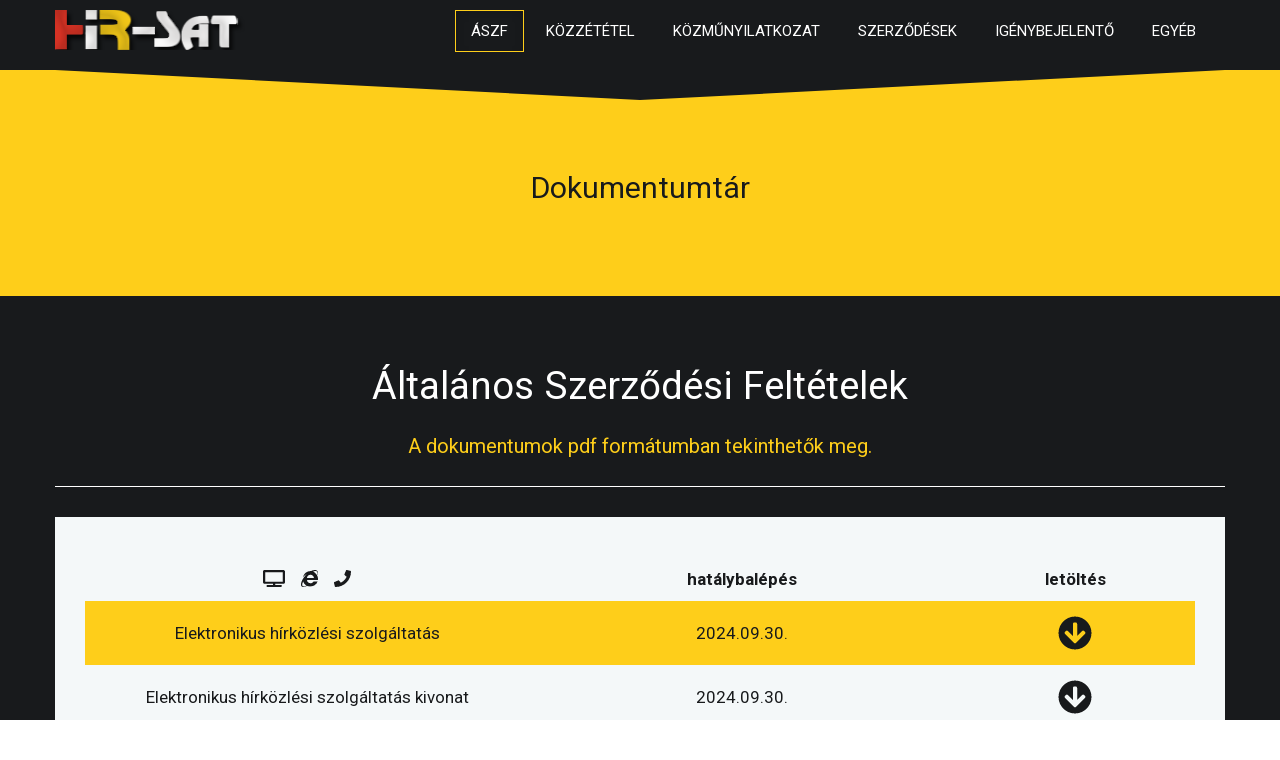

--- FILE ---
content_type: text/html
request_url: https://hirsat.hu/documents/documents.html
body_size: 6295
content:
<!DOCTYPE html>
<!--
 * A Design by GraphBerry
 * Author: GraphBerry
 * Author URL: http://graphberry.com
 * License: http://graphberry.com/pages/license
-->
<html lang="hu">
    
    <head>
        <meta charset=utf-8>
        <meta name="viewport" content="width=device-width, initial-scale=1.0">
		<meta name="description" content="HIR-SAT 2000 kft. - kábeltv, internet, telefon">
		<meta name="keywords" content="kábeltv, kábeltévé, internet, telefon, szolgáltató, keszthely">
        <title>HIR-Sat 2000 kft.</title>
        <!-- Load Roboto font -->
        <!-- OLD <link href='http://fonts.googleapis.com/css?family=Roboto:400,300,700&amp;subset=latin,latin-ext' rel='stylesheet' type='text/css'> -->
		<link rel="preconnect" href="https://fonts.gstatic.com">
		<link href="https://fonts.googleapis.com/css2?family=Roboto:ital,wght@0,400;0,700;1,400&display=swap" rel="stylesheet"> 
        <!-- Load css styles -->
        <link rel="stylesheet" type="text/css" href="../css/bootstrap.css" />
        <link rel="stylesheet" type="text/css" href="../css/bootstrap-responsive.css" />
        <link rel="stylesheet" type="text/css" href="../css/style.css" />
        <link rel="stylesheet" type="text/css" href="../css/pluton.css" />
		<link rel="stylesheet" type="text/css" href="../css/mycss.css" />
        <!--[if IE 7]>
            <link rel="stylesheet" type="text/css" href="css/pluton-ie7.css" />
        <![endif]-->
        <link rel="stylesheet" type="text/css" href="../css/jquery.cslider.css" />
        <link rel="stylesheet" type="text/css" href="../css/jquery.bxslider.css" />
        <link rel="stylesheet" type="text/css" href="../css/animate.css" />
        <!-- Fav and touch icons -->
        <link rel="apple-touch-icon-precomposed" sizes="144x144" href="../images/ico/apple-touch-icon-144.png">
        <link rel="apple-touch-icon-precomposed" sizes="114x114" href="../images/ico/apple-touch-icon-114.png">
        <link rel="apple-touch-icon-precomposed" sizes="72x72" href="../images/apple-touch-icon-72.png">
        <link rel="apple-touch-icon-precomposed" href="../images/ico/apple-touch-icon-57.png">
        <link rel="shortcut icon" href="../images/ico/favicon.ico">
		<!-- awesome icons -->
		<script defer src="https://use.fontawesome.com/releases/v5.0.6/js/all.js"></script>
    </head>
    
    <body>     
	
		<!-- Main menu -->
        <div class="navbar">
            <div class="navbar-inner">
                <div class="container">
                    <a href="documents.html" class="brand">
                        <img src="../images/logo.png" width="190" height="40" alt="Logo" />
                        <!-- This is website logo -->
                    </a>
                    <!-- Navigation button, visible on small resolution -->
                    <button type="button" class="btn btn-navbar" data-toggle="collapse" data-target=".nav-collapse">
                        <i class="icon-menu"></i>
                    </button>
                    <!-- Main navigation -->
                    <div class="nav-collapse collapse pull-right">
                        <ul class="nav" id="top-navigation">
                            <li class="active"><a href="#aszf">ÁSZF</a></li>
                            <li><a href="#kozzetetel">Közzététel</a></li>
                            <li><a href="#kozmunyilatkozat">Közműnyilatkozat</a></li>
							<li><a href="#szerzodes">Szerződések</a></li>
                            <li><a href="#igenybejelento">Igénybejelentő</a></li>                            
                          <!--  <li><a href="#price">Price</a></li>-->
                            <li><a href="#egyeb">Egyéb</a></li>
                        </ul>
                    </div>
                    <!-- End main navigation -->
                </div>
            </div>
        </div>
		<!-- Main menu end-->	
		<!-- Szlogen -->
	    <div class="section secondary-section">
            <div class="triangle"></div>
            <div class="container centered">
                <p class="large-text">Dokumentumtár</p>
              </div>
        </div>
		<!-- Szlogen end-->		
		<!-- ASZF -->
        <div id="aszf">
            <div class="section primary-section">
                <div class="container">
                    <div class="title">
                        <h1>Általános Szerződési Feltételek</h1>
                        <p>A dokumentumok pdf formátumban tekinthetők meg.</p>
                    </div>
					<!-- TV -->
                    <div class="row">
                        <div class="span12">
                            <div class="highlighted-box centered">
								<table id="doc">
								  <tr>
									<th><i class="fas fa-tv"></i>&nbsp;&nbsp;&nbsp;&nbsp;<i class="fab fa-internet-explorer"></i>&nbsp;&nbsp;&nbsp;&nbsp;<i class="fas fa-phone"></i></th>
									<th>hatálybalépés</th>
									<th>letöltés</th>
								  </tr>
     							  <tr>
									<td>Elektronikus hírközlési szolgáltatás</td>
									<td>2024.09.30.</td>
									<td><a href="../../documents/aszf/tv_internet/tv_net_2024_09_30.pdf" target="_blank"><i class="fas fa-arrow-circle-down fa-2x" id="download"></i></a></td>
								  </tr>
     							  <tr>
									<td>Elektronikus hírközlési szolgáltatás kivonat</td>
									<td>2024.09.30.</td>
									<td><a href="../../documents/aszf/tv_internet/tv_net_2024_09_30_kivonat.pdf" target="_blank"><i class="fas fa-arrow-circle-down fa-2x" id="download"></i></a></td>
								  </tr>
								  <tr>
									<td>Telefon</td>
									<td>2024.09.30.</td>
									<td><a href="../../documents/aszf/telefon/tel_2024_09_30.pdf" target="_blank"><i class="fas fa-arrow-circle-down fa-2x" id="download"></i></a></td>
								  </tr>
								  <tr>
									<td>Telefon kivonat</td>
									<td>2024.09.30.</td>
									<td><a href="../../documents/aszf/telefon/tel_2024_09_30_kivonat.pdf" target="_blank"><i class="fas fa-arrow-circle-down fa-2x" id="download"></i></a></td>
								  </tr>
								  <tr>
									<td>Elektronikus hírközlési szolgáltatás</td>
									<td>2024.06.11.</td>
									<td><a href="../documents/aszf/tv_internet/tv_net_2024_06_11.pdf" target="_blank"><i class="fas fa-arrow-circle-down fa-2x" id="download"></i></a></td>
								  </tr>
								  <tr>
									<td>Elektronikus hírközlési szolgáltatás kivonat</td>
									<td>2024.06.11.</td>
									<td><a href="../documents/aszf/tv_internet/tv_net_2024_06_11_kivonat.pdf" target="_blank"><i class="fas fa-arrow-circle-down fa-2x" id="download"></i></a></td>
								  </tr>
								  <tr>
									<td>Elektronikus hírközlési szolgáltatás</td>
									<td>2024.06.03.</td>
									<td><a href="../documents/aszf/tv_internet/tv_net_2024_06_03.pdf" target="_blank"><i class="fas fa-arrow-circle-down fa-2x" id="download"></i></a></td>
								  </tr>
								  <tr>
									<td>Elektronikus hírközlési szolgáltatás kivonat</td>
									<td>2024.06.03.</td>
									<td><a href="../documents/aszf/tv_internet/tv_net_2024_06_03_kivonat.pdf" target="_blank"><i class="fas fa-arrow-circle-down fa-2x" id="download"></i></a></td>
								  </tr>
								  <tr>
									<td>Elektronikus hírközlési szolgáltatás</td>
									<td>2024.05.07.</td>
									<td><a href="../documents/aszf/tv_internet/tv_net_2024_05_07.pdf" target="_blank"><i class="fas fa-arrow-circle-down fa-2x" id="download"></i></a></td>
								  </tr>
								  <tr>
									<td>Elektronikus hírközlési szolgáltatás kivonat</td>
									<td>2024.05.07.</td>
									<td><a href="../documents/aszf/tv_internet/tv_net_2024_05_07_kivonat.pdf" target="_blank"><i class="fas fa-arrow-circle-down fa-2x" id="download"></i></a></td>
								  </tr>
								  <tr>
									<td>Elektronikus hírközlési szolgáltatás</td>
									<td>2024.02.01.</td>
									<td><a href="../documents/aszf/tv_internet/tv_net_2024_02_01.pdf" target="_blank"><i class="fas fa-arrow-circle-down fa-2x" id="download"></i></a></td>
								  </tr>
								  <tr>
									<td>Elektronikus hírközlési szolgáltatás kivonat</td>
									<td>2024.02.01.</td>
									<td><a href="../documents/aszf/tv_internet/tv_net_2024_02_01_kivonat.pdf" target="_blank"><i class="fas fa-arrow-circle-down fa-2x" id="download"></i></a></td>
								  </tr>
								  <tr>
									<td>Elektronikus hírközlési szolgáltatás</td>
									<td>2023.07.01.</td>
									<td><a href="../documents/aszf/tv_internet/tv_net_2023_07_01.pdf" target="_blank"><i class="fas fa-arrow-circle-down fa-2x" id="download"></i></a></td>
								  </tr>
								  <tr>
									<td>Elektronikus hírközlési szolgáltatás kivonat</td>
									<td>2023.07.01.</td>
									<td><a href="../documents/aszf/tv_internet/tv_net_2023_07_01_kivonat.pdf" target="_blank"><i class="fas fa-arrow-circle-down fa-2x" id="download"></i></a></td>
								  </tr>											  
								  <tr>
									<td>Elektronikus hírközlési szolgáltatás</td>
									<td>2023.01.01.</td>
									<td><a href="../documents/aszf/tv_internet/tv_net_2023_01_01.pdf" target="_blank"><i class="fas fa-arrow-circle-down fa-2x" id="download"></i></a></td>
								  </tr>
								  <tr>
									<td>Elektronikus hírközlési szolgáltatás kivonat</td>
									<td>2023.01.01.</td>
									<td><a href="../documents/aszf/tv_internet/tv_net_2023_01_01_kivonat.pdf" target="_blank"><i class="fas fa-arrow-circle-down fa-2x" id="download"></i></a></td>
								  </tr>											  
								  <tr>
									<td>Elektronikus hírközlési szolgáltatás</td>
									<td>2022.09.01.</td>
									<td><a href="../documents/aszf/tv_internet/tv_net_2022_09_01.pdf" target="_blank"><i class="fas fa-arrow-circle-down fa-2x" id="download"></i></a></td>
								  </tr>
								  <tr>
									<td>Elektronikus hírközlési szolgáltatás kivonat</td>
									<td>2022.09.01.</td>
									<td><a href="../documents/aszf/tv_internet/tv_net_2022_09_01_kivonat.pdf" target="_blank"><i class="fas fa-arrow-circle-down fa-2x" id="download"></i></a></td>
								  </tr>											  
								  <tr>
									<td>Elektronikus hírközlési szolgáltatás</td>
									<td>2022.08.05.</td>
									<td><a href="../documents/aszf/tv_internet/tv_net_2022_08_05.pdf" target="_blank"><i class="fas fa-arrow-circle-down fa-2x" id="download"></i></a></td>
								  </tr>			
								  <tr>
									<td>Elektronikus hírközlési szolgáltatás kivonat</td>
									<td>2022.08.05.</td>
									<td><a href="../documents/aszf/tv_internet/tv_net_2022_08_05_kivonat.pdf" target="_blank"><i class="fas fa-arrow-circle-down fa-2x" id="download"></i></a></td>
								  </tr>									  
								  <tr>
									<td>Elektronikus hírközlési szolgáltatás</td>
									<td>2022.05.01.</td>
									<td><a href="../documents/aszf/tv_internet/tv_net_2022_05_01.pdf" target="_blank"><i class="fas fa-arrow-circle-down fa-2x" id="download"></i></a></td>
								  </tr>			
								  <tr>
									<td>Elektronikus hírközlési szolgáltatás kivonat</td>
									<td>2022.05.01.</td>
									<td><a href="../documents/aszf/tv_internet/tv_net_2022_05_01_kivonat.pdf" target="_blank"><i class="fas fa-arrow-circle-down fa-2x" id="download"></i></a></td>
								  </tr>									  
								  <tr>
									<td>Elektronikus hírközlési szolgáltatás</td>
									<td>2022.04.01.</td>
									<td><a href="../documents/aszf/tv_internet/tv_net_2022_04_01.pdf" target="_blank"><i class="fas fa-arrow-circle-down fa-2x" id="download"></i></a></td>
								  </tr>			
								  <tr>
									<td>Elektronikus hírközlési szolgáltatás kivonat</td>
									<td>2022.04.01.</td>
									<td><a href="../documents/aszf/tv_internet/tv_net_2022_04_01_kivonat.pdf" target="_blank"><i class="fas fa-arrow-circle-down fa-2x" id="download"></i></a></td>
								  </tr>									  
								  <tr>
									<td>Elektronikus hírközlési szolgáltatás</td>
									<td>2021.11.01.</td>
									<td><a href="../documents/aszf/tv_internet/tv_net_2021_11_01.pdf" target="_blank"><i class="fas fa-arrow-circle-down fa-2x" id="download"></i></a></td>
								  </tr>			
								  <tr>
									<td>Elektronikus hírközlési szolgáltatás kivonat</td>
									<td>2021.11.01.</td>
									<td><a href="../documents/aszf/tv_internet/tv_net_2021_11_01_kivonat.pdf" target="_blank"><i class="fas fa-arrow-circle-down fa-2x" id="download"></i></a></td>
								  </tr>									  
								  <tr>
									<td>Elektronikus hírközlési szolgáltatás</td>
									<td>2021.10.01.</td>
									<td><a href="../documents/aszf/tv_internet/tv_net_2021_10_01.pdf" target="_blank"><i class="fas fa-arrow-circle-down fa-2x" id="download"></i></a></td>
								  </tr>			
								  <tr>
									<td>Elektronikus hírközlési szolgáltatás kivonat</td>
									<td>2021.10.01.</td>
									<td><a href="../documents/aszf/tv_internet/tv_net_2021_10_01_kivonat.pdf" target="_blank"><i class="fas fa-arrow-circle-down fa-2x" id="download"></i></a></td>
								  </tr>									  
								  <tr>
									<td>Elektronikus hírközlési szolgáltatás</td>
									<td>2021.07.01.</td>
									<td><a href="../documents/aszf/tv_internet/tv_net_2021_07_01.pdf" target="_blank"><i class="fas fa-arrow-circle-down fa-2x" id="download"></i></a></td>
								  </tr>			
								  <tr>
									<td>Elektronikus hírközlési szolgáltatás kivonat</td>
									<td>2021.07.01.</td>
									<td><a href="../documents/aszf/tv_internet/tv_net_2021_07_01_kivonat.pdf" target="_blank"><i class="fas fa-arrow-circle-down fa-2x" id="download"></i></a></td>
								  </tr>									  
								  <tr>
									<td>Vezetékes műsor-jelelosztás</td>
									<td>2021.06.01.</td>
									<td><a href="../documents/aszf/tv/tv_2021_06_01.pdf" target="_blank"><i class="fas fa-arrow-circle-down fa-2x" id="download"></i></a></td>
								  </tr>			
								  <tr>
									<td>Vezetékes műsor-jelelosztás kivonat</td>
									<td>2021.06.01.</td>
									<td><a href="../documents/aszf/tv/tv_2021_06_01_kivonat.pdf" target="_blank"><i class="fas fa-arrow-circle-down fa-2x" id="download"></i></a></td>
								  </tr>									  
								  <tr>
									<td>Vezetékes műsor-jelelosztás</td>
									<td>2020.11.01.</td>
									<td><a href="../documents/aszf/tv/tv_2020_11_01.pdf" target="_blank"><i class="fas fa-arrow-circle-down fa-2x" id="download"></i></a></td>
								  </tr>			
								  <tr>
									<td>Vezetékes műsor-jelelosztás kivonat</td>
									<td>2020.11.01.</td>
									<td><a href="../documents/aszf/tv/tv_2020_11_01_kivonat.pdf" target="_blank"><i class="fas fa-arrow-circle-down fa-2x" id="download"></i></a></td>
								  </tr>									  
								  <tr>
									<td>Vezetékes műsor-jelelosztás</td>
									<td>2019.10.01.</td>
									<td><a href="../documents/aszf/tv/tv_2019_10_01.pdf" target="_blank"><i class="fas fa-arrow-circle-down fa-2x" id="download"></i></a></td>
								  </tr>			
								  <tr>
									<td>Vezetékes műsor-jelelosztás kivonat</td>
									<td>2019.10.01.</td>
									<td><a href="../documents/aszf/tv/tv_2019_10_01_kivonat.pdf" target="_blank"><i class="fas fa-arrow-circle-down fa-2x" id="download"></i></a></td>
								  </tr>		
								  <tr>
									<td>Vezetékes műsor-jelelosztás</td>
									<td>2019.07.01.</td>
									<td><a href="../documents/aszf/tv/tv_2019_07_01.pdf" target="_blank"><i class="fas fa-arrow-circle-down fa-2x" id="download"></i></a></td>
								  </tr>			
								  <tr>
									<td>Vezetékes műsor-jelelosztás kivonat</td>
									<td>2019.07.01.</td>
									<td><a href="../documents/aszf/tv/tv_2019_07_01_kivonat.pdf" target="_blank"><i class="fas fa-arrow-circle-down fa-2x" id="download"></i></a></td>
								  </tr>		
								  <tr>
									<td>Vezetékes műsor-jelelosztás</td>
									<td>2019.04.01.</td>
									<td><a href="../documents/aszf/tv/tv_2019_04_01.pdf" target="_blank"><i class="fas fa-arrow-circle-down fa-2x" id="download"></i></a></td>
								  </tr>			
								  <tr>
									<td>Vezetékes műsor-jelelosztás kivonat</td>
									<td>2019.04.01.</td>
									<td><a href="../documents/aszf/tv/tv_2019_04_01_kivonat.pdf" target="_blank"><i class="fas fa-arrow-circle-down fa-2x" id="download"></i></a></td>
								  </tr>		
								  <tr>
									<td>Vezetékes műsor-jelelosztás</td>
									<td>2019.03.01.</td>
									<td><a href="../documents/aszf/tv/tv_2019_03_01.pdf" target="_blank"><i class="fas fa-arrow-circle-down fa-2x" id="download"></i></a></td>
								  </tr>			
								  <tr>
									<td>Vezetékes műsor-jelelosztás kivonat</td>
									<td>2019.03.01.</td>
									<td><a href="../documents/aszf/tv/tv_2019_03_01_kivonat.pdf" target="_blank"><i class="fas fa-arrow-circle-down fa-2x" id="download"></i></a></td>
								  </tr>		
								  <tr>
									<td>Vezetékes műsor-jelelosztás</td>
									<td>2018.01.01.</td>
									<td><a href="../documents/aszf/tv/tv_2018_01_01.pdf" target="_blank"><i class="fas fa-arrow-circle-down fa-2x" id="download"></i></a></td>
								  </tr>			
								  <tr>
									<td>Vezetékes műsor-jelelosztás kivonat</td>
									<td>2018.01.01.</td>
									<td><a href="../documents/aszf/tv/tv_2018_01_01_kivonat.pdf" target="_blank"><i class="fas fa-arrow-circle-down fa-2x" id="download"></i></a></td>
								  </tr>		
								  <tr>
									<td>Vezetékes műsor-jelelosztás</td>
									<td>2017.10.24.</td>
									<td><a href="../documents/aszf/tv/tv_2017_10_24.pdf" target="_blank"><i class="fas fa-arrow-circle-down fa-2x" id="download"></i></a></td>
								  </tr>			
								  <tr>
									<td>Vezetékes műsor-jelelosztás kivonat</td>
									<td>2017.10.24.</td>
									<td><a href="../documents/aszf/tv/tv_2017_10_24_kivonat.pdf" target="_blank"><i class="fas fa-arrow-circle-down fa-2x" id="download"></i></a></td>
								  </tr>		
								  <tr>
									<td>Vezetékes műsor-jelelosztás</td>
									<td>2017.07.20.</td>
									<td><a href="../documents/aszf/tv/tv_2017_07_20.pdf" target="_blank"><i class="fas fa-arrow-circle-down fa-2x" id="download"></i></a></td>
								  </tr>			
								  <tr>
									<td>Vezetékes műsor-jelelosztás kivonat</td>
									<td>2017.07.20.</td>
									<td><a href="../documents/aszf/tv/tv_2017_07_20_kivonat.pdf" target="_blank"><i class="fas fa-arrow-circle-down fa-2x" id="download"></i></a></td>
								  </tr>		
								  <tr>
									<td>Vezetékes műsor-jelelosztás</td>
									<td>2017.03.20.</td>
									<td><a href="../documents/aszf/tv/tv_2017_03_20.pdf" target="_blank"><i class="fas fa-arrow-circle-down fa-2x" id="download"></i></a></td>
								  </tr>			
								  <tr>
									<td>Vezetékes műsor-jelelosztás kivonat</td>
									<td>2017.03.20.</td>
									<td><a href="../documents/aszf/tv/tv_2017_03_20_kivonat.pdf" target="_blank"><i class="fas fa-arrow-circle-down fa-2x" id="download"></i></a></td>
								  </tr>	
								  <tr>
									<td>Vezetékes műsor-jelelosztás</td>
									<td>2017.02.01.</td>
									<td><a href="../documents/aszf/tv/tv_2017_02_01.pdf" target="_blank"><i class="fas fa-arrow-circle-down fa-2x" id="download"></i></a></td>
								  </tr>
								  <tr>
									<td>Vezetékes műsor-jelelosztás</td>
									<td>2016.10.15.</td>
									<td><a href="../documents/aszf/tv/tv_2016_10_15.pdf" target="_blank"><i class="fas fa-arrow-circle-down fa-2x" id="download"></i></a></td>
								  </tr>	
								  <tr>
									<td>Vezetékes műsor-jelelosztás kivonat</td>
									<td>2016.10.15.</td>
									<td><a href="../documents/aszf/tv/tv_2016_10_15_kivonat.pdf" target="_blank"><i class="fas fa-arrow-circle-down fa-2x" id="download"></i></a></td>
								  </tr>	
								  <tr>
									<td>Vezetékes műsor-jelelosztás</td>
									<td>2016.08.08.</td>
									<td><a href="../documents/aszf/tv/tv_2016_08_08.pdf" target="_blank"><i class="fas fa-arrow-circle-down fa-2x" id="download"></i></a></td>
								  </tr>	
								  <tr>
									<td>Vezetékes műsor-jelelosztás</td>
									<td>2016.01.01</td>
									<td><a href="../documents/aszf/tv/tv_2016_01_01.pdf" target="_blank"><i class="fas fa-arrow-circle-down fa-2x" id="download"></i></a></td>
								  </tr>	
								  <tr>
									<td>Vezetékes műsor-jelelosztás</td>
									<td>2015.12.01.</td>
									<td><a href="../documents/aszf/tv/tv_2015_12_01.pdf" target="_blank"><i class="fas fa-arrow-circle-down fa-2x" id="download"></i></a></td>
								  </tr>									  
								  <tr>
									<td>Vezetékes műsor-jelelosztás kivonat</td>
									<td>2015.12.01.</td>
									<td><a href="../documents/aszf/tv/tv_2015_12_01_kivonat.pdf" target="_blank"><i class="fas fa-arrow-circle-down fa-2x" id="download"></i></a></td>
								  </tr>
								  <tr>
									<td>Vezetékes műsor-jelelosztás</td>
									<td>2015.09.01.</td>
									<td><a href="../documents/aszf/tv/tv_2015_09_01.pdf" target="_blank"><i class="fas fa-arrow-circle-down fa-2x" id="download"></i></a></td>
								  </tr>									  
								  <tr>
									<td>Vezetékes műsor-jelelosztás kivonat</td>
									<td>2015.09.01.</td>
									<td><a href="../documents/aszf/tv/tv_2015_09_01_kivonat.pdf" target="_blank"><i class="fas fa-arrow-circle-down fa-2x" id="download"></i></a></td>
								  </tr>	
								  <tr>
									<td>Vezetékes műsor-jelelosztás</td>
									<td>2015.03.20.</td>
									<td><a href="../documents/aszf/tv/tv_2015_03_20.pdf" target="_blank"><i class="fas fa-arrow-circle-down fa-2x" id="download"></i></a></td>
								  </tr>
								  <tr>
									<td>Vezetékes műsor-jelelosztás</td>
									<td>2014.09.02.</td>
									<td><a href="../documents/aszf/tv/tv_2014_09_02.pdf" target="_blank"><i class="fas fa-arrow-circle-down fa-2x" id="download"></i></a></td>
								  </tr>
								  <tr>
									<td>Vezetékes műsor-jelelosztás</td>
									<td>2014.08.01.</td>
									<td><a href="../documents/aszf/tv/tv_2014_08_01.pdf" target="_blank"><i class="fas fa-arrow-circle-down fa-2x" id="download"></i></a></td>
								  </tr>
								  <tr>
									<td>Vezetékes műsor-jelelosztás</td>
									<td>2014.02.25.</td>
									<td><a href="../documents/aszf/tv/tv_2014_02_25.pdf" target="_blank"><i class="fas fa-arrow-circle-down fa-2x" id="download"></i></a></td>
								  </tr>
								  <tr>
									<td>Vezetékes műsor-jelelosztás</td>
									<td>2013.10.01.</td>
									<td><a href="../documents/aszf/tv/tv_2013_10_01.pdf" target="_blank"><i class="fas fa-arrow-circle-down fa-2x" id="download"></i></a></td>
								  </tr>
								  <tr>
									<td>Vezetékes műsor-jelelosztás</td>
									<td>2013.04.01.</td>
									<td><a href="../documents/aszf/tv/tv_2013_04_01.pdf" target="_blank"><i class="fas fa-arrow-circle-down fa-2x" id="download"></i></a></td>
								  </tr>
								  <tr>
									<td>Vezetékes műsor-jelelosztás</td>
									<td>2013.02.01.</td>
									<td><a href="../documents/aszf/tv/tv_2013_02_01.pdf" target="_blank"><i class="fas fa-arrow-circle-down fa-2x" id="download"></i></a></td>
								  </tr>
								  <tr>
									<td>Vezetékes műsor-jelelosztás</td>
									<td>2012.07.29.</td>
									<td><a href="../documents/aszf/tv/tv_2012_07_29.pdf" target="_blank"><i class="fas fa-arrow-circle-down fa-2x" id="download"></i></a></td>
								  </tr>
								  <tr>
									<td>Vezetékes műsor-jelelosztás</td>
									<td>2012.07.06.</td>
									<td><a href="../documents/aszf/tv/tv_2012_07_06.pdf" target="_blank"><i class="fas fa-arrow-circle-down fa-2x" id="download"></i></a></td>
								  </tr>
								  <tr>
									<td>Vezetékes műsor-jelelosztás</td>
									<td>2012.03.01.</td>
									<td><a href="../documents/aszf/tv/tv_2012_03_01.pdf" target="_blank"><i class="fas fa-arrow-circle-down fa-2x" id="download"></i></a></td>
								  </tr>
								  <tr>
									<td>Vezetékes műsor-jelelosztás</td>
									<td>2012.01.01.</td>
									<td><a href="../documents/aszf/tv/tv_2012_01_01.pdf" target="_blank"><i class="fas fa-arrow-circle-down fa-2x" id="download"></i></a></td>
								  </tr>
								  <tr>
									<td>Vezetékes műsor-jelelosztás</td>
									<td>2011.11.01.</td>
									<td><a href="../documents/aszf/tv/tv_2019_10_01.pdf" target="_blank"><i class="fas fa-arrow-circle-down fa-2x" id="download"></i></a></td>
								  </tr>
								  <tr>
									<td>Vezetékes műsor-jelelosztás</td>
									<td>2011.05.11.</td>
									<td><a href="../documents/aszf/tv/tv_2019_10_01.pdf" target="_blank"><i class="fas fa-arrow-circle-down fa-2x" id="download"></i></a></td>
								  </tr>
								  <tr>
									<td>Vezetékes műsor-jelelosztás</td>
									<td>2009.10.01.</td>
									<td><a href="../documents/aszf/tv/tv_2019_10_01.pdf" target="_blank"><i class="fas fa-arrow-circle-down fa-2x" id="download"></i></a></td>
								  </tr>
								  <tr>
									<td>Vezetékes műsor-jelelosztás módosítás</td>
									<td>2009.05.31.</td>
									<td><a href="../documents/aszf/tv/tv_2009_05_31.pdf" target="_blank"><i class="fas fa-arrow-circle-down fa-2x" id="download"></i></a></td>
								  </tr>
								  <tr>
									<td>Vezetékes műsor-jelelosztás</td>
									<td>2009.01.15.</td>
									<td><a href="../documents/aszf/tv/tv_2009_01_15.pdf" target="_blank"><i class="fas fa-arrow-circle-down fa-2x" id="download"></i></a></td>
								  </tr>
								  <tr>
									<td>Vezetékes műsor-jelelosztás kivonat</td>
									<td>2009.01.10.</td>
									<td><a href="../documents/aszf/tv/tv_2009_01_10.pdf" target="_blank"><i class="fas fa-arrow-circle-down fa-2x" id="download"></i></a></td>
								  </tr>
								  <tr>
									<td>Vezetékes műsor-jelelosztás</td>
									<td>2008.01.01.</td>
									<td><a href="../documents/aszf/tv/tv_2008_01_01.pdf" target="_blank"><i class="fas fa-arrow-circle-down fa-2x" id="download"></i></a></td>
								  </tr>
								  <tr>
									<td>Vezetékes műsor-jelelosztás</td>
									<td>2007.01.01.</td>
									<td><a href="../documents/aszf/tv/tv_2007_01_01.pdf" target="_blank"><i class="fas fa-arrow-circle-down fa-2x" id="download"></i></a></td>
								  </tr>
								  <tr>
									<td>Vezetékes műsor-jelelosztás</td>
									<td>2006.01.01.</td>
									<td><a href="../documents/aszf/tv/tv_2006_01_01.pdf" target="_blank"><i class="fas fa-arrow-circle-down fa-2x" id="download"></i></a></td>
								  </tr>	  
								</table>      
                            </div>
                        </div>											
                    </div>
					</br>
					<!-- TV end -->					
					<!-- Internet -->
                    <div class="row">
                        <div class="span12">
                            <div class="highlighted-box centered">
								<table id="doc">
								  <tr>
									<th><i class="fas fa-tv"></i>&nbsp;&nbsp;&nbsp;&nbsp;<i class="fab fa-internet-explorer"></i>&nbsp;&nbsp;&nbsp;&nbsp;<i class="fas fa-phone"></i></th>
									<th>hatálybalépés</th>
									<th>letöltés</th>
								  </tr>
								  <tr>
									<td>Internetszolgáltatás</td>
									<td>2021.06.01.</td>
									<td><a href="../documents/aszf/internet/net_2021_06_01.pdf" target="_blank"><i class="fas fa-arrow-circle-down fa-2x" id="download"></i></a></td>
								  </tr>	
								  <tr>
									<td>Internetszolgáltatás kivonat</td>
									<td>2021.06.01.</td>
									<td><a href="../documents/aszf/internet/net_2021_06_01_kivonat.pdf" target="_blank"><i class="fas fa-arrow-circle-down fa-2x" id="download"></i></a></td>
								  </tr>									  
								  <tr>
									<td>Internetszolgáltatás</td>
									<td>2020.11.01.</td>
									<td><a href="../documents/aszf/internet/net_2020_11_01.pdf" target="_blank"><i class="fas fa-arrow-circle-down fa-2x" id="download"></i></a></td>
								  </tr>	
								  <tr>
									<td>Internetszolgáltatás kivonat</td>
									<td>2020.11.01.</td>
									<td><a href="../documents/aszf/internet/net_2020_11_01_kivonat.pdf" target="_blank"><i class="fas fa-arrow-circle-down fa-2x" id="download"></i></a></td>
								  </tr>									  
								  <tr>
									<td>Internetszolgáltatás</td>
									<td>2020.01.01.</td>
									<td><a href="../documents/aszf/internet/net_2020_01_01.pdf" target="_blank"><i class="fas fa-arrow-circle-down fa-2x" id="download"></i></a></td>
								  </tr>	
								  <tr>
									<td>Internetszolgáltatás kivonat</td>
									<td>2020.01.01.</td>
									<td><a href="../documents/aszf/internet/net_2020_01_01_kivonat.pdf" target="_blank"><i class="fas fa-arrow-circle-down fa-2x" id="download"></i></a></td>
								  </tr>									  
								  <tr>
									<td>Internetszolgáltatás</td>
									<td>2019.10.01.</td>
									<td><a href="../documents/aszf/internet/net_2019_10_01.pdf" target="_blank"><i class="fas fa-arrow-circle-down fa-2x" id="download"></i></a></td>
								  </tr>	
								  <tr>
									<td>Internetszolgáltatás kivonat</td>
									<td>2019.10.01.</td>
									<td><a href="../documents/aszf/internet/net_2019_10_01_kivonat.pdf" target="_blank"><i class="fas fa-arrow-circle-down fa-2x" id="download"></i></a></td>
								  </tr>	
								  <tr>
									<td>Internetszolgáltatás</td>
									<td>2019.07.01.</td>
									<td><a href="../documents/aszf/internet/net_2019_07_01.pdf" target="_blank"><i class="fas fa-arrow-circle-down fa-2x" id="download"></i></a></td>
								  </tr>	
								  <tr>
									<td>Internetszolgáltatás kivonat</td>
									<td>2019.07.01.</td>
									<td><a href="../documents/aszf/internet/net_2019_07_01_kivonat.pdf" target="_blank"><i class="fas fa-arrow-circle-down fa-2x" id="download"></i></a></td>
								  </tr>	
								  <tr>
									<td>Internetszolgáltatás</td>
									<td>2019.04.01.</td>
									<td><a href="../documents/aszf/internet/net_2019_04_01.pdf" target="_blank"><i class="fas fa-arrow-circle-down fa-2x" id="download"></i></a></td>
								  </tr>	
								  <tr>
									<td>Internetszolgáltatás kivonat</td>
									<td>2019.04.01.</td>
									<td><a href="../documents/aszf/internet/net_2019_04_01_kivonat.pdf" target="_blank"><i class="fas fa-arrow-circle-down fa-2x" id="download"></i></a></td>
								  </tr>	
								  <tr>
									<td>Internetszolgáltatás</td>
									<td>2019.03.01.</td>
									<td><a href="../documents/aszf/internet/net_2019_03_01.pdf" target="_blank"><i class="fas fa-arrow-circle-down fa-2x" id="download"></i></a></td>
								  </tr>	
								  <tr>
									<td>Internetszolgáltatás kivonat</td>
									<td>2019.03.01.</td>
									<td><a href="../documents/aszf/internet/net_2019_03_01_kivonat.pdf" target="_blank"><i class="fas fa-arrow-circle-down fa-2x" id="download"></i></a></td>
								  </tr>		
								  <tr>
									<td>Internetszolgáltatás</td>
									<td>2018.05.25.</td>
									<td><a href="../documents/aszf/internet/net_2018_05_25.pdf" target="_blank"><i class="fas fa-arrow-circle-down fa-2x" id="download"></i></a></td>
								  </tr>	
								  <tr>
									<td>Internetszolgáltatás kivonat</td>
									<td>2018.05.25.</td>
									<td><a href="../documents/aszf/internet/net_2018_05_25_kivonat.pdf" target="_blank"><i class="fas fa-arrow-circle-down fa-2x" id="download"></i></a></td>
								  </tr>	
								  <tr>
									<td>Internetszolgáltatás</td>
									<td>2018.01.01.</td>
									<td><a href="../documents/aszf/internet/net_2018_01_01.pdf" target="_blank"><i class="fas fa-arrow-circle-down fa-2x" id="download"></i></a></td>
								  </tr>	
								  <tr>
									<td>Internetszolgáltatás kivonat</td>
									<td>2018.01.01.</td>
									<td><a href="../documents/aszf/internet/net_2018_01_01_kivonat.pdf" target="_blank"><i class="fas fa-arrow-circle-down fa-2x" id="download"></i></a></td>
								  </tr>	
								  <tr>
									<td>Internetszolgáltatás</td>
									<td>2017.10.24.</td>
									<td><a href="../documents/aszf/internet/net_2017_10_24.pdf" target="_blank"><i class="fas fa-arrow-circle-down fa-2x" id="download"></i></a></td>
								  </tr>	
								  <tr>
									<td>Internetszolgáltatás kivonat</td>
									<td>2017.10.24.</td>
									<td><a href="../documents/aszf/internet/net_2017_10_24_kivonat.pdf" target="_blank"><i class="fas fa-arrow-circle-down fa-2x" id="download"></i></a></td>
								  </tr>		
								  <tr>
									<td>Internetszolgáltatás</td>
									<td>2017.03.20.</td>
									<td><a href="../documents/aszf/internet/net_2017_03_20.pdf" target="_blank"><i class="fas fa-arrow-circle-down fa-2x" id="download"></i></a></td>
								  </tr>	
								  <tr>
									<td>Internetszolgáltatás kivonat</td>
									<td>2017.03.20.</td>
									<td><a href="../documents/aszf/internet/net_2017_03_20_kivonat.pdf" target="_blank"><i class="fas fa-arrow-circle-down fa-2x" id="download"></i></a></td>
								  </tr>	
								  <tr>
									<td>Internetszolgáltatás</td>
									<td>2017.01.01.</td>
									<td><a href="../documents/aszf/internet/net_2017_01_01.pdf" target="_blank"><i class="fas fa-arrow-circle-down fa-2x" id="download"></i></a></td>
								  </tr>	
								  <tr>
									<td>Internetszolgáltatás kivonat</td>
									<td>2017.01.01.</td>
									<td><a href="../documents/aszf/internet/net_2017_01_01_kivonat.pdf" target="_blank"><i class="fas fa-arrow-circle-down fa-2x" id="download"></i></a></td>
								  </tr>		
								  <tr>
									<td>Internetszolgáltatás</td>
									<td>2016.10.20.</td>
									<td><a href="../documents/aszf/internet/net_2016_10_20.pdf" target="_blank"><i class="fas fa-arrow-circle-down fa-2x" id="download"></i></a></td>
								  </tr>	
								  <tr>
									<td>Internetszolgáltatás kivonat</td>
									<td>2016.10.20.</td>
									<td><a href="../documents/aszf/internet/net_2016_10_20_kivonat.pdf" target="_blank"><i class="fas fa-arrow-circle-down fa-2x" id="download"></i></a></td>
								  </tr>	
								  <tr>
									<td>Internetszolgáltatás</td>
									<td>2016.08.08.</td>
									<td><a href="../documents/aszf/internet/net_2016_08_08.pdf" target="_blank"><i class="fas fa-arrow-circle-down fa-2x" id="download"></i></a></td>
								  </tr>	
								  <tr>
									<td>Internetszolgáltatás</td>
									<td>2016.01.01.</td>
									<td><a href="../documents/aszf/internet/net_2016_01_01.pdf" target="_blank"><i class="fas fa-arrow-circle-down fa-2x" id="download"></i></a></td>
								  </tr>	
								  <tr>
									<td>Internetszolgáltatás</td>
									<td>2015.12.01.</td>
									<td><a href="../documents/aszf/internet/net_2015_12_01.pdf" target="_blank"><i class="fas fa-arrow-circle-down fa-2x" id="download"></i></a></td>
								  </tr>	
								  <tr>
									<td>Internetszolgáltatás kivonat</td>
									<td>2015.12.01.</td>
									<td><a href="../documents/aszf/internet/net_2015_12_01_kivonat.pdf" target="_blank"><i class="fas fa-arrow-circle-down fa-2x" id="download"></i></a></td>
								  </tr>	
								  <tr>
									<td>Internetszolgáltatás</td>
									<td>2015.09.01.</td>
									<td><a href="../documents/aszf/internet/net_2015_09_01.pdf" target="_blank"><i class="fas fa-arrow-circle-down fa-2x" id="download"></i></a></td>
								  </tr>	
								  <tr>
									<td>Internetszolgáltatás kivonat</td>
									<td>2015.09.01.</td>
									<td><a href="../documents/aszf/internet/net_2015_09_01_kivonat.pdf" target="_blank"><i class="fas fa-arrow-circle-down fa-2x" id="download"></i></a></td>
								  </tr>		
								  <tr>
									<td>Internetszolgáltatás</td>
									<td>2014.09.02.</td>
									<td><a href="../documents/aszf/internet/net_2014_09_02.pdf" target="_blank"><i class="fas fa-arrow-circle-down fa-2x" id="download"></i></a></td>
								  </tr>		
								  <tr>
									<td>Internetszolgáltatás módosítás</td>
									<td>2013.10.01.</td>
									<td><a href="../documents/aszf/internet/net_2013_10_01.pdf" target="_blank"><i class="fas fa-arrow-circle-down fa-2x" id="download"></i></a></td>
								  </tr>		
								  <tr>
									<td>Internetszolgáltatás</td>
									<td>2013.06.15.</td>
									<td><a href="../documents/aszf/internet/net_2013_06_15.pdf" target="_blank"><i class="fas fa-arrow-circle-down fa-2x" id="download"></i></a></td>
								  </tr>		
								  <tr>
									<td>Internetszolgáltatás</td>
									<td>2013.01.01.</td>
									<td><a href="../documents/aszf/internet/net_2013_01_01.pdf" target="_blank"><i class="fas fa-arrow-circle-down fa-2x" id="download"></i></a></td>
								  </tr>	
								  <tr>
									<td>Internetszolgáltatás</td>
									<td>2012.07.29.</td>
									<td><a href="../documents/aszf/internet/net_2012_07_29.pdf" target="_blank"><i class="fas fa-arrow-circle-down fa-2x" id="download"></i></a></td>
								  </tr>	
								  <tr>
									<td>Internetszolgáltatás</td>
									<td>2012.07.06.</td>
									<td><a href="../documents/aszf/internet/net_2012_07_06.pdf" target="_blank"><i class="fas fa-arrow-circle-down fa-2x" id="download"></i></a></td>
								  </tr>	
								  <tr>
									<td>Internetszolgáltatás</td>
									<td>2013.03.01.</td>
									<td><a href="../documents/aszf/internet/net_2012_03_01.pdf" target="_blank"><i class="fas fa-arrow-circle-down fa-2x" id="download"></i></a></td>
								  </tr>	
								  <tr>
									<td>Internetszolgáltatás</td>
									<td>2012.01.01.</td>
									<td><a href="../documents/aszf/internet/net_2012_01_01.pdf" target="_blank"><i class="fas fa-arrow-circle-down fa-2x" id="download"></i></a></td>
								  </tr>	
								  <tr>
									<td>Internetszolgáltatás</td>
									<td>2011.11.01.</td>
									<td><a href="../documents/aszf/internet/net_2011_11_01.pdf" target="_blank"><i class="fas fa-arrow-circle-down fa-2x" id="download"></i></a></td>
								  </tr>	
								  <tr>
									<td>Internetszolgáltatás</td>
									<td>2011.03.20.</td>
									<td><a href="../documents/aszf/internet/net_2011_03_20.pdf" target="_blank"><i class="fas fa-arrow-circle-down fa-2x" id="download"></i></a></td>
								  </tr>		
								  <tr>
									<td>Internetszolgáltatás</td>
									<td>2009.07.02.</td>
									<td><a href="../documents/aszf/internet/net_2009_07_02.pdf" target="_blank"><i class="fas fa-arrow-circle-down fa-2x" id="download"></i></a></td>
								  </tr>	
								  <tr>
									<td>Internetszolgáltatás módosítás</td>
									<td>2009.05.31.</td>
									<td><a href="../documents/aszf/internet/net_2009_05_31.pdf" target="_blank"><i class="fas fa-arrow-circle-down fa-2x" id="download"></i></a></td>
								  </tr>	
								  <tr>
									<td>Internetszolgáltatás</td>
									<td>2009.01.15.</td>
									<td><a href="../documents/aszf/internet/net_2009_01_15.pdf" target="_blank"><i class="fas fa-arrow-circle-down fa-2x" id="download"></i></a></td>
								  </tr>	
								  <tr>
									<td>Internetszolgáltatás kivonat</td>
									<td>2009.01.15.</td>
									<td><a href="../documents/aszf/internet/net_2009_01_15_kivonat.pdf" target="_blank"><i class="fas fa-arrow-circle-down fa-2x" id="download"></i></a></td>
								  </tr>		
								  <tr>
									<td>Internetszolgáltatás</td>
									<td>2006.01.01.</td>
									<td><a href="../documents/aszf/internet/net_2006_01_01.pdf" target="_blank"><i class="fas fa-arrow-circle-down fa-2x" id="download"></i></a></td>
								  </tr>	
								  <tr>
									<td>Internetszolgáltatás</td>
									<td>2005.08.10.</td>
									<td><a href="../documents/aszf/internet/net_2005_08_10.pdf" target="_blank"><i class="fas fa-arrow-circle-down fa-2x" id="download"></i></a></td>
								  </tr>	
								  <tr>
									<td>Internetszolgáltatás</td>
									<td>2004.07.01.</td>
									<td><a href="../documents/aszf/internet/net_2004_07_01.pdf" target="_blank"><i class="fas fa-arrow-circle-down fa-2x" id="download"></i></a></td>
								  </tr>									  
								</table>      
                            </div>
                        </div>										
                    </div>
					<br>
					<!-- Internet end -->
					<!-- Telefon -->
                    <div class="row">
                        <div class="span12">
                            <div class="highlighted-box centered">
								<table id="doc">
								  <tr>
									<th><i class="fas fa-tv"></i>&nbsp;&nbsp;&nbsp;&nbsp;<i class="fab fa-internet-explorer"></i>&nbsp;&nbsp;&nbsp;&nbsp;<i class="fas fa-phone"></i></th>
									<th>hatálybalépés</th>
									<th>letöltés</th>
								  </tr>
								  <tr>
									<td>Telefon</td>
									<td>2023.07.01.</td>
									<td><a href="../documents/aszf/telefon/tel_2023_07_01.pdf" target="_blank"><i class="fas fa-arrow-circle-down fa-2x" id="download"></i></a></td>
								  </tr>
								  <tr>
									<td>Telefon kivonat</td>
									<td>2023.07.01.</td>
									<td><a href="../documents/aszf/telefon/tel_2023_07_01_kivonat.pdf" target="_blank"><i class="fas fa-arrow-circle-down fa-2x" id="download"></i></a></td>
								  </tr>										  
								  <tr>
									<td>Telefon</td>
									<td>2023.01.01.</td>
									<td><a href="../documents/aszf/telefon/tel_2023_01_01.pdf" target="_blank"><i class="fas fa-arrow-circle-down fa-2x" id="download"></i></a></td>
								  </tr>
								  <tr>
									<td>Telefon kivonat</td>
									<td>2023.01.01.</td>
									<td><a href="../documents/aszf/telefon/tel_2023_01_01_kivonat.pdf" target="_blank"><i class="fas fa-arrow-circle-down fa-2x" id="download"></i></a></td>
								  </tr>										  
								  <tr>
									<td>Telefon</td>
									<td>2022.09.01.</td>
									<td><a href="../documents/aszf/telefon/tel_2022_09_01.pdf" target="_blank"><i class="fas fa-arrow-circle-down fa-2x" id="download"></i></a></td>
								  </tr>
								  <tr>
									<td>Telefon kivonat</td>
									<td>2022.09.01.</td>
									<td><a href="../documents/aszf/telefon/tel_2022_09_01_kivonat.pdf" target="_blank"><i class="fas fa-arrow-circle-down fa-2x" id="download"></i></a></td>
								  </tr>										  
								  <tr>
									<td>Telefon</td>
									<td>2022.04.01.</td>
									<td><a href="../documents/aszf/telefon/tel_2022_04_01.pdf" target="_blank"><i class="fas fa-arrow-circle-down fa-2x" id="download"></i></a></td>
								  </tr>		
								  <tr>
									<td>Telefon kivonat</td>
									<td>2022.04.01.</td>
									<td><a href="../documents/aszf/telefon/tel_2022_04_01_kivonat.pdf" target="_blank"><i class="fas fa-arrow-circle-down fa-2x" id="download"></i></a></td>
								  </tr>
								  <tr>
									<td>Telefon</td>
									<td>2021.11.01.</td>
									<td><a href="../documents/aszf/telefon/tel_2021_11_01.pdf" target="_blank"><i class="fas fa-arrow-circle-down fa-2x" id="download"></i></a></td>
								  </tr>		
								  <tr>
									<td>Telefon kivonat</td>
									<td>2021.11.01.</td>
									<td><a href="../documents/aszf/telefon/tel_2021_11_01_kivonat.pdf" target="_blank"><i class="fas fa-arrow-circle-down fa-2x" id="download"></i></a></td>
								  </tr>								  
								  <tr>
									<td>Telefon</td>
									<td>2021.10.01.</td>
									<td><a href="../documents/aszf/telefon/tel_2021_10_01.pdf" target="_blank"><i class="fas fa-arrow-circle-down fa-2x" id="download"></i></a></td>
								  </tr>		
								  <tr>
									<td>Telefon kivonat</td>
									<td>2021.10.01.</td>
									<td><a href="../documents/aszf/telefon/tel_2021_10_01_kivonat.pdf" target="_blank"><i class="fas fa-arrow-circle-down fa-2x" id="download"></i></a></td>
								  </tr>								  
								  <tr>
									<td>Telefon</td>
									<td>2021.07.01.</td>
									<td><a href="../documents/aszf/telefon/tel_2021_07_01.pdf" target="_blank"><i class="fas fa-arrow-circle-down fa-2x" id="download"></i></a></td>
								  </tr>		
								  <tr>
									<td>Telefon kivonat</td>
									<td>2021.07.01.</td>
									<td><a href="../documents/aszf/telefon/tel_2021_07_01_kivonat.pdf" target="_blank"><i class="fas fa-arrow-circle-down fa-2x" id="download"></i></a></td>
								  </tr>									  
								  <tr>
									<td>Telefon</td>
									<td>2021.06.01.</td>
									<td><a href="../documents/aszf/telefon/tel_2021_06_01.pdf" target="_blank"><i class="fas fa-arrow-circle-down fa-2x" id="download"></i></a></td>
								  </tr>		
								  <tr>
									<td>Telefon kivonat</td>
									<td>2021.06.01.</td>
									<td><a href="../documents/aszf/telefon/tel_2021_06_01_kivonat.pdf" target="_blank"><i class="fas fa-arrow-circle-down fa-2x" id="download"></i></a></td>
								  </tr>								  
								  <tr>
									<td>Telefon</td>
									<td>2020.11.01.</td>
									<td><a href="../documents/aszf/telefon/tel_2020_11_01.pdf" target="_blank"><i class="fas fa-arrow-circle-down fa-2x" id="download"></i></a></td>
								  </tr>		
								  <tr>
									<td>Telefon kivonat</td>
									<td>2020.11.01.</td>
									<td><a href="../documents/aszf/telefon/tel_2020_11_01_kivonat.pdf" target="_blank"><i class="fas fa-arrow-circle-down fa-2x" id="download"></i></a></td>
								  </tr>									  
								  <tr>
									<td>Telefon</td>
									<td>2019.10.01.</td>
									<td><a href="../documents/aszf/telefon/tel_2019_10_01.pdf" target="_blank"><i class="fas fa-arrow-circle-down fa-2x" id="download"></i></a></td>
								  </tr>		
								  <tr>
									<td>Telefon kivonat</td>
									<td>2019.10.01.</td>
									<td><a href="../documents/aszf/telefon/tel_2019_10_01_kivonat.pdf" target="_blank"><i class="fas fa-arrow-circle-down fa-2x" id="download"></i></a></td>
								  </tr>		
								  <tr>
									<td>Telefon</td>
									<td>2019.08.17.</td>
									<td><a href="../documents/aszf/telefon/tel_2019_08_17.pdf" target="_blank"><i class="fas fa-arrow-circle-down fa-2x" id="download"></i></a></td>
								  </tr>		
								  <tr>
									<td>Telefon kivonat</td>
									<td>2019.08.17.</td>
									<td><a href="../documents/aszf/telefon/tel_2019_08_17_kivonat.pdf" target="_blank"><i class="fas fa-arrow-circle-down fa-2x" id="download"></i></a></td>
								  </tr>	
								  <tr>
									<td>Telefon</td>
									<td>2019.07.20.</td>
									<td><a href="../documents/aszf/telefon/tel_2019_07_20.pdf" target="_blank"><i class="fas fa-arrow-circle-down fa-2x" id="download"></i></a></td>
								  </tr>		
								  <tr>
									<td>Telefon kivonat</td>
									<td>2019.07.20.</td>
									<td><a href="../documents/aszf/telefon/tel_2019_07_20_kivonat.pdf" target="_blank"><i class="fas fa-arrow-circle-down fa-2x" id="download"></i></a></td>
								  </tr>	
								  <tr>
									<td>Telefon</td>
									<td>2019.07.01.</td>
									<td><a href="../documents/aszf/telefon/tel_2019_07_01.pdf" target="_blank"><i class="fas fa-arrow-circle-down fa-2x" id="download"></i></a></td>
								  </tr>		
								  <tr>
									<td>Telefon kivonat</td>
									<td>2019.07.01.</td>
									<td><a href="../documents/aszf/telefon/tel_2019_07_01_kivonat.pdf" target="_blank"><i class="fas fa-arrow-circle-down fa-2x" id="download"></i></a></td>
								  </tr>	
								  <tr>
									<td>Telefon</td>
									<td>2019.04.01.</td>
									<td><a href="../documents/aszf/telefon/tel_2019_04_01.pdf" target="_blank"><i class="fas fa-arrow-circle-down fa-2x" id="download"></i></a></td>
								  </tr>		
								  <tr>
									<td>Telefon kivonat</td>
									<td>2019.04.01.</td>
									<td><a href="../documents/aszf/telefon/tel_2019_04_01_kivonat.pdf" target="_blank"><i class="fas fa-arrow-circle-down fa-2x" id="download"></i></a></td>
								  </tr>	
								  <tr>
									<td>Telefon</td>
									<td>2019.03.01.</td>
									<td><a href="../documents/aszf/telefon/tel_2019_03_01.pdf" target="_blank"><i class="fas fa-arrow-circle-down fa-2x" id="download"></i></a></td>
								  </tr>		
								  <tr>
									<td>Telefon kivonat</td>
									<td>2019.03.01.</td>
									<td><a href="../documents/aszf/telefon/tel_2019_03_01_kivonat.pdf" target="_blank"><i class="fas fa-arrow-circle-down fa-2x" id="download"></i></a></td>
								  </tr>		
								  <tr>
									<td>Telefon</td>
									<td>2018.05.25.</td>
									<td><a href="../documents/aszf/telefon/tel_2018_05_25.pdf" target="_blank"><i class="fas fa-arrow-circle-down fa-2x" id="download"></i></a></td>
								  </tr>		
								  <tr>
									<td>Telefon kivonat</td>
									<td>2018.05.25.</td>
									<td><a href="../documents/aszf/telefon/tel_2018_05_25_kivonat.pdf" target="_blank"><i class="fas fa-arrow-circle-down fa-2x" id="download"></i></a></td>
								  </tr>	
								  <tr>
									<td>Telefon</td>
									<td>2018.01.01.</td>
									<td><a href="../documents/aszf/telefon/tel_2018_01_01.pdf" target="_blank"><i class="fas fa-arrow-circle-down fa-2x" id="download"></i></a></td>
								  </tr>		
								  <tr>
									<td>Telefon kivonat</td>
									<td>2018.01.01.</td>
									<td><a href="../documents/aszf/telefon/tel_2018_01_01_kivonat.pdf" target="_blank"><i class="fas fa-arrow-circle-down fa-2x" id="download"></i></a></td>
								  </tr>	
								  <tr>
									<td>Telefon</td>
									<td>2017.10.24.</td>
									<td><a href="../documents/aszf/telefon/tel_2017_10_24.pdf" target="_blank"><i class="fas fa-arrow-circle-down fa-2x" id="download"></i></a></td>
								  </tr>		
								  <tr>
									<td>Telefon kivonat</td>
									<td>2017.10.24.</td>
									<td><a href="../documents/aszf/telefon/tel_2017_10_24_kivonat.pdf" target="_blank"><i class="fas fa-arrow-circle-down fa-2x" id="download"></i></a></td>
								  </tr>	
								  <tr>
									<td>Telefon</td>
									<td>2017.03.20.</td>
									<td><a href="../documents/aszf/telefon/tel_2017_03_20.pdf" target="_blank"><i class="fas fa-arrow-circle-down fa-2x" id="download"></i></a></td>
								  </tr>		
								  <tr>
									<td>Telefon kivonat</td>
									<td>2017.03.20.</td>
									<td><a href="../documents/aszf/telefon/tel_2017_03_20_kivonat.pdf" target="_blank"><i class="fas fa-arrow-circle-down fa-2x" id="download"></i></a></td>
								  </tr>									  
								  <tr>
									<td>Telefon</td>
									<td>2017.02.01.</td>
									<td><a href="../documents/aszf/telefon/tel_2017_02_01.pdf" target="_blank"><i class="fas fa-arrow-circle-down fa-2x" id="download"></i></a></td>
								  </tr>		
								  <tr>
									<td>Telefon</td>
									<td>2017.01.01.</td>
									<td><a href="../documents/aszf/telefon/tel_2017_01_01.pdf" target="_blank"><i class="fas fa-arrow-circle-down fa-2x" id="download"></i></a></td>
								  </tr>		
								  <tr>
									<td>Telefon kivonat</td>
									<td>2017.01.01.</td>
									<td><a href="../documents/aszf/telefon/tel_2017_01_01_kivonat.pdf" target="_blank"><i class="fas fa-arrow-circle-down fa-2x" id="download"></i></a></td>
								  </tr>		
								  <tr>
									<td>Telefon</td>
									<td>2016.10.20.</td>
									<td><a href="../documents/aszf/telefon/tel_2016_10_20.pdf" target="_blank"><i class="fas fa-arrow-circle-down fa-2x" id="download"></i></a></td>
								  </tr>		
								  <tr>
									<td>Telefon kivonat</td>
									<td>2016.10.20.</td>
									<td><a href="../documents/aszf/telefon/tel_2016_10_20_kivonat.pdf" target="_blank"><i class="fas fa-arrow-circle-down fa-2x" id="download"></i></a></td>
								  </tr>	
								  <tr>
									<td>Telefon</td>
									<td>2016.08.08.</td>
									<td><a href="../documents/aszf/telefon/tel_2016_08_08.pdf" target="_blank"><i class="fas fa-arrow-circle-down fa-2x" id="download"></i></a></td>
								  </tr>	
								  <tr>
									<td>Telefon</td>
									<td>2016.07.16.</td>
									<td><a href="../documents/aszf/telefon/tel_2016_07_16.pdf" target="_blank"><i class="fas fa-arrow-circle-down fa-2x" id="download"></i></a></td>
								  </tr>	
								  <tr>
									<td>Telefon</td>
									<td>2016.01.01.</td>
									<td><a href="../documents/aszf/telefon/tel_2016_01_01.pdf" target="_blank"><i class="fas fa-arrow-circle-down fa-2x" id="download"></i></a></td>
								  </tr>		
								  <tr>
									<td>Telefon</td>
									<td>2015.12.01.</td>
									<td><a href="../documents/aszf/telefon/tel_2015_12_01.pdf" target="_blank"><i class="fas fa-arrow-circle-down fa-2x" id="download"></i></a></td>
								  </tr>		
								  <tr>
									<td>Telefon kivonat</td>
									<td>2015.12.01.</td>
									<td><a href="../documents/aszf/telefon/tel_2015_12_01_kivonat.pdf" target="_blank"><i class="fas fa-arrow-circle-down fa-2x" id="download"></i></a></td>
								  </tr>		
								  <tr>
									<td>Telefon</td>
									<td>2015.09.01.</td>
									<td><a href="../documents/aszf/telefon/tel_2015_09_01.pdf" target="_blank"><i class="fas fa-arrow-circle-down fa-2x" id="download"></i></a></td>
								  </tr>		
								  <tr>
									<td>Telefon kivonat</td>
									<td>2015.09.01.</td>
									<td><a href="../documents/aszf/telefon/tel_2015_09_01_kivonat.pdf" target="_blank"><i class="fas fa-arrow-circle-down fa-2x" id="download"></i></a></td>
								  </tr>	
								  <tr>
									<td>Telefon</td>
									<td>2014.09.02.</td>
									<td><a href="../documents/aszf/telefon/tel_2014_09_02.pdf" target="_blank"><i class="fas fa-arrow-circle-down fa-2x" id="download"></i></a></td>
								  </tr>		
								  <tr>
									<td>Telefon módosítás</td>
									<td>2013.10.01.</td>
									<td><a href="../documents/aszf/telefon/tel_2013_10_01.pdf" target="_blank"><i class="fas fa-arrow-circle-down fa-2x" id="download"></i></a></td>
								  </tr>		
								  <tr>
									<td>Telefon</td>
									<td>2013.06.15.</td>
									<td><a href="../documents/aszf/telefon/tel_2013_06_15.pdf" target="_blank"><i class="fas fa-arrow-circle-down fa-2x" id="download"></i></a></td>
								  </tr>		
								  <tr>
									<td>Telefon</td>
									<td>2013.01.01.</td>
									<td><a href="../documents/aszf/telefon/tel_2013_01_01.pdf" target="_blank"><i class="fas fa-arrow-circle-down fa-2x" id="download"></i></a></td>
								  </tr>									  
								</table>      
                            </div>
                        </div>										
                    </div>
					<!-- Telefon end -->					
                </div>
            </div>
        </div>
		<!-- ASZF end-->
		<!--Eves kozzetetel -->
        <div id="kozzetetel">
            <div class="section primary-section">
                <div class="container">
                    <div class="title">
                        <h1>Éves Közzétételek</h1>
                        <p>A dokumentumok pdf formátumban tekinthetők meg.</p>
                    </div>
                    <div class="row">
                        <div class="span12">
                            <div class="highlighted-box centered">
								<table id="doc">
								  <tr>
									<th><i class="fas fa-tv"></i>&nbsp;&nbsp;&nbsp;&nbsp;<i class="fab fa-internet-explorer"></i>&nbsp;&nbsp;&nbsp;&nbsp;<i class="fas fa-phone"></i></th>
									<th>hatálybalépés</th>
									<th>letöltés</th>
								  </tr>
								  <tr>
									<td>Internet 2023</td>
									<td>2024.02.27.</td>
									<td><a href="../documents/kozzetetel/internet/int_eves_kozzetetel_2023.pdf" target="_blank"><i class="fas fa-arrow-circle-down fa-2x" id="download"></i></a></td>
								  </tr>	
								  <tr>
									<td>DVB 2023</td>
									<td>2024.02.27.</td>
									<td><a href="../documents/kozzetetel/dvb/dvb_eves_kozzetetel_2023.pdf" target="_blank"><i class="fas fa-arrow-circle-down fa-2x" id="download"></i></a></td>
								  </tr>									  		
								  <tr>
									<td>Telefon 2023</td>
									<td>2024.02.27.</td>
									<td><a href="../documents/kozzetetel/telefon/tel_eves_kozzetetel_2023.pdf" target="_blank"><i class="fas fa-arrow-circle-down fa-2x" id="download"></i></a></td>
								  </tr>							
								  <tr>
									<td>Internet 2022</td>
									<td>2023.02.23.</td>
									<td><a href="../documents/kozzetetel/internet/int_eves_kozzetetel_2022.pdf" target="_blank"><i class="fas fa-arrow-circle-down fa-2x" id="download"></i></a></td>
								  </tr>	
								  <tr>
									<td>DVB 2022</td>
									<td>2023.02.23.</td>
									<td><a href="../documents/kozzetetel/dvb/dvb_eves_kozzetetel_2022.pdf" target="_blank"><i class="fas fa-arrow-circle-down fa-2x" id="download"></i></a></td>
								  </tr>									  		
								  <tr>
									<td>Telefon 2022</td>
									<td>2023.02.23.</td>
									<td><a href="../documents/kozzetetel/telefon/tel_eves_kozzetetel_2022.pdf" target="_blank"><i class="fas fa-arrow-circle-down fa-2x" id="download"></i></a></td>
								  </tr>							
								  <tr>
									<td>Internet 2021</td>
									<td>2022.02.28.</td>
									<td><a href="../documents/kozzetetel/internet/int_eves_kozzetetel_2021.pdf" target="_blank"><i class="fas fa-arrow-circle-down fa-2x" id="download"></i></a></td>
								  </tr>	
								  <tr>
									<td>DVB 2021</td>
									<td>2022.02.25.</td>
									<td><a href="../documents/kozzetetel/dvb/dvb_eves_kozzetetel_2021.pdf" target="_blank"><i class="fas fa-arrow-circle-down fa-2x" id="download"></i></a></td>
								  </tr>									  
								  <tr>
									<td>KTV 2021</td>
									<td>2022.02.25.</td>
									<td><a href="../documents/kozzetetel/ktv/ktv_eves_kozzetetel_2021.pdf" target="_blank"><i class="fas fa-arrow-circle-down fa-2x" id="download"></i></a></td>
								  </tr>		
								  <tr>
									<td>Telefon 2021</td>
									<td>2022.02.25.</td>
									<td><a href="../documents/kozzetetel/telefon/tel_eves_kozzetetel_2021.pdf" target="_blank"><i class="fas fa-arrow-circle-down fa-2x" id="download"></i></a></td>
								  </tr>							
								  <tr>
									<td>Internet 2020</td>
									<td>2021.02.28.</td>
									<td><a href="../documents/kozzetetel/internet/int_eves_kozzetetel_2020.pdf" target="_blank"><i class="fas fa-arrow-circle-down fa-2x" id="download"></i></a></td>
								  </tr>	
								  <tr>
									<td>DVB 2020</td>
									<td>2021.02.28.</td>
									<td><a href="../documents/kozzetetel/dvb/dvb_eves_kozzetetel_2020.pdf" target="_blank"><i class="fas fa-arrow-circle-down fa-2x" id="download"></i></a></td>
								  </tr>									  
								  <tr>
									<td>KTV 2020</td>
									<td>2021.02.28.</td>
									<td><a href="../documents/kozzetetel/ktv/ktv_eves_kozzetetel_2020.pdf" target="_blank"><i class="fas fa-arrow-circle-down fa-2x" id="download"></i></a></td>
								  </tr>		
								  <tr>
									<td>Telefon 2020</td>
									<td>2021.02.28.</td>
									<td><a href="../documents/kozzetetel/telefon/tel_eves_kozzetetel_2020.pdf" target="_blank"><i class="fas fa-arrow-circle-down fa-2x" id="download"></i></a></td>
								  </tr>									  
								  <tr>
									<td>Internet 2019</td>
									<td>2020.02.27.</td>
									<td><a href="../documents/kozzetetel/internet/int_eves_kozzetetel_2019.pdf" target="_blank"><i class="fas fa-arrow-circle-down fa-2x" id="download"></i></a></td>
								  </tr>	
								  <tr>
									<td>DVB 2019</td>
									<td>2020.02.27.</td>
									<td><a href="../documents/kozzetetel/dvb/dvb_eves_kozzetetel_2019.pdf" target="_blank"><i class="fas fa-arrow-circle-down fa-2x" id="download"></i></a></td>
								  </tr>									  
								  <tr>
									<td>KTV 2019</td>
									<td>2020.02.27.</td>
									<td><a href="../documents/kozzetetel/ktv/ktv_eves_kozzetetel_2019.pdf" target="_blank"><i class="fas fa-arrow-circle-down fa-2x" id="download"></i></a></td>
								  </tr>		
								  <tr>
									<td>Telefon 2019</td>
									<td>2020.02.27.</td>
									<td><a href="../documents/kozzetetel/telefon/tel_eves_kozzetetel_2019.pdf" target="_blank"><i class="fas fa-arrow-circle-down fa-2x" id="download"></i></a></td>
								  </tr>									  
								  <tr>
									<td>Internet 2018</td>
									<td>2019.02.28.</td>
									<td><a href="../documents/kozzetetel/internet/int_eves_kozzetetel_2018.pdf" target="_blank"><i class="fas fa-arrow-circle-down fa-2x" id="download"></i></a></td>
								  </tr>	
								  <tr>
									<td>DVB 2018</td>
									<td>2019.02.28.</td>
									<td><a href="../documents/kozzetetel/dvb/dvb_eves_kozzetetel_2018.pdf" target="_blank"><i class="fas fa-arrow-circle-down fa-2x" id="download"></i></a></td>
								  </tr>									  
								  <tr>
									<td>KTV 2018</td>
									<td>2019.02.27.</td>
									<td><a href="../documents/kozzetetel/ktv/ktv_eves_kozzetetel_2018.pdf" target="_blank"><i class="fas fa-arrow-circle-down fa-2x" id="download"></i></a></td>
								  </tr>		
								  <tr>
									<td>Telefon 2018</td>
									<td>2019.02.28.</td>
									<td><a href="../documents/kozzetetel/telefon/tel_eves_kozzetetel_2018.pdf" target="_blank"><i class="fas fa-arrow-circle-down fa-2x" id="download"></i></a></td>
								  </tr>	
								  <tr>
									<td>Internet 2017</td>
									<td>2018.02.12.</td>
									<td><a href="../documents/kozzetetel/internet/int_eves_kozzetetel_2017.pdf" target="_blank"><i class="fas fa-arrow-circle-down fa-2x" id="download"></i></a></td>
								  </tr>	
								  <tr>
									<td>DVB 2017</td>
									<td>2018.02.13.</td>
									<td><a href="../documents/kozzetetel/dvb/dvb_eves_kozzetetel_2017.pdf" target="_blank"><i class="fas fa-arrow-circle-down fa-2x" id="download"></i></a></td>
								  </tr>									  
								  <tr>
									<td>KTV 2017</td>
									<td>2018.02.13.</td>
									<td><a href="../documents/kozzetetel/ktv/ktv_eves_kozzetetel_2017.pdf" target="_blank"><i class="fas fa-arrow-circle-down fa-2x" id="download"></i></a></td>
								  </tr>		
								  <tr>
									<td>Telefon 2017</td>
									<td>2018.02.12.</td>
									<td><a href="../documents/kozzetetel/telefon/tel_eves_kozzetetel_2017.pdf" target="_blank"><i class="fas fa-arrow-circle-down fa-2x" id="download"></i></a></td>
								  </tr>		
								  <tr>
									<td>Internet 2016</td>
									<td>2017.02.22.</td>
									<td><a href="../documents/kozzetetel/internet/int_eves_kozzetetel_2016.pdf" target="_blank"><i class="fas fa-arrow-circle-down fa-2x" id="download"></i></a></td>
								  </tr>	
								  <tr>
									<td>DVB 2016</td>
									<td>2017.02.22.</td>
									<td><a href="../documents/kozzetetel/dvb/dvb_eves_kozzetetel_2016.pdf" target="_blank"><i class="fas fa-arrow-circle-down fa-2x" id="download"></i></a></td>
								  </tr>									  
								  <tr>
									<td>KTV 2016</td>
									<td>2017.02.22.</td>
									<td><a href="../documents/kozzetetel/ktv/ktv_eves_kozzetetel_2016.pdf" target="_blank"><i class="fas fa-arrow-circle-down fa-2x" id="download"></i></a></td>
								  </tr>		
								  <tr>
									<td>Telefon 2016</td>
									<td>2017.02.22.</td>
									<td><a href="../documents/kozzetetel/telefon/tel_eves_kozzetetel_2016.pdf" target="_blank"><i class="fas fa-arrow-circle-down fa-2x" id="download"></i></a></td>
								  </tr>		
								  <tr>
									<td>Internet 2015</td>
									<td>2016.02.26.</td>
									<td><a href="../documents/kozzetetel/internet/int_eves_kozzetetel_2015.pdf" target="_blank"><i class="fas fa-arrow-circle-down fa-2x" id="download"></i></a></td>
								  </tr>	
								  <tr>
									<td>DVB 2015</td>
									<td>2016.02.26.</td>
									<td><a href="../documents/kozzetetel/dvb/dvb_eves_kozzetetel_2015.pdf" target="_blank"><i class="fas fa-arrow-circle-down fa-2x" id="download"></i></a></td>
								  </tr>									  
								  <tr>
									<td>KTV 2015</td>
									<td>2016.02.26.</td>
									<td><a href="../documents/kozzetetel/ktv/ktv_eves_kozzetetel_2015.pdf" target="_blank"><i class="fas fa-arrow-circle-down fa-2x" id="download"></i></a></td>
								  </tr>		
								  <tr>
									<td>Telefon 2015</td>
									<td>2016.02.26.</td>
									<td><a href="../documents/kozzetetel/telefon/tel_eves_kozzetetel_2015.pdf" target="_blank"><i class="fas fa-arrow-circle-down fa-2x" id="download"></i></a></td>
								  </tr>	
								  <tr>
									<td>Internet 2014</td>
									<td>2015.02.27.</td>
									<td><a href="../documents/kozzetetel/internet/int_eves_kozzetetel_2014.pdf" target="_blank"><i class="fas fa-arrow-circle-down fa-2x" id="download"></i></a></td>
								  </tr>	
								  <tr>
									<td>KTV 2014</td>
									<td>2015.02.27.</td>
									<td><a href="../documents/kozzetetel/ktv/ktv_eves_kozzetetel_2014.pdf" target="_blank"><i class="fas fa-arrow-circle-down fa-2x" id="download"></i></a></td>
								  </tr>		
								  <tr>
									<td>Internet 2013</td>
									<td>2014.02.28.</td>
									<td><a href="../documents/kozzetetel/internet/int_eves_kozzetetel_2013.pdf" target="_blank"><i class="fas fa-arrow-circle-down fa-2x" id="download"></i></a></td>
								  </tr>	
								  <tr>
									<td>KTV 2013</td>
									<td>2014.02.28.</td>
									<td><a href="../documents/kozzetetel/ktv/ktv_eves_kozzetetel_2013.pdf" target="_blank"><i class="fas fa-arrow-circle-down fa-2x" id="download"></i></a></td>
								  </tr>		
								  <tr>
									<td>Internet 2012</td>
									<td>2013.02.28.</td>
									<td><a href="../documents/kozzetetel/internet/int_eves_kozzetetel_2012.pdf" target="_blank"><i class="fas fa-arrow-circle-down fa-2x" id="download"></i></a></td>
								  </tr>	
								  <tr>
									<td>KTV 2012</td>
									<td>2013.02.28.</td>
									<td><a href="../documents/kozzetetel/ktv/ktv_eves_kozzetetel_2012.pdf" target="_blank"><i class="fas fa-arrow-circle-down fa-2x" id="download"></i></a></td>
								  </tr>		
								  <tr>
									<td>Internet 2011</td>
									<td>2012.01.31.</td>
									<td><a href="../documents/kozzetetel/internet/int_eves_kozzetetel_2011.pdf" target="_blank"><i class="fas fa-arrow-circle-down fa-2x" id="download"></i></a></td>
								  </tr>	
								  <tr>
									<td>KTV 2011</td>
									<td>2012.01.31.</td>
									<td><a href="../documents/kozzetetel/ktv/ktv_eves_kozzetetel_2011.pdf" target="_blank"><i class="fas fa-arrow-circle-down fa-2x" id="download"></i></a></td>
								  </tr>	
								  <tr>
									<td>Internet 2010</td>
									<td>2011.01.31.</td>
									<td><a href="../documents/kozzetetel/internet/int_eves_kozzetetel_2010.pdf" target="_blank"><i class="fas fa-arrow-circle-down fa-2x" id="download"></i></a></td>
								  </tr>	
								  <tr>
									<td>DVB 2010</td>
									<td>2011.01.31.</td>
									<td><a href="../documents/kozzetetel/dvb/dvb_eves_kozzetetel_2010.pdf" target="_blank"><i class="fas fa-arrow-circle-down fa-2x" id="download"></i></a></td>
								  </tr>									  
								  <tr>
									<td>KTV 2010</td>
									<td>2011.01.31.</td>
									<td><a href="../documents/kozzetetel/ktv/ktv_eves_kozzetetel_2010.pdf" target="_blank"><i class="fas fa-arrow-circle-down fa-2x" id="download"></i></a></td>
								  </tr>			
								  <tr>
									<td>Internet 2009</td>
									<td>2010.01.28.</td>
									<td><a href="../documents/kozzetetel/internet/int_eves_kozzetetel_2009.pdf" target="_blank"><i class="fas fa-arrow-circle-down fa-2x" id="download"></i></a></td>
								  </tr>	
								  <tr>
									<td>DVB 2009</td>
									<td>2010.01.28.</td>
									<td><a href="../documents/kozzetetel/dvb/dvb_eves_kozzetetel_2009.pdf" target="_blank"><i class="fas fa-arrow-circle-down fa-2x" id="download"></i></a></td>
								  </tr>									  
								  <tr>
									<td>KTV 2009</td>
									<td>2010.01.28.</td>
									<td><a href="../documents/kozzetetel/ktv/ktv_eves_kozzetetel_2009.pdf" target="_blank"><i class="fas fa-arrow-circle-down fa-2x" id="download"></i></a></td>
								  </tr>	
								  <tr>
									<td>Internet 2008</td>
									<td>2009.01.30.</td>
									<td><a href="../documents/kozzetetel/internet/int_eves_kozzetetel_2008.pdf" target="_blank"><i class="fas fa-arrow-circle-down fa-2x" id="download"></i></a></td>
								  </tr>		
								  <tr>
									<td>KTV 2008</td>
									<td>2009.01.30.</td>
									<td><a href="../documents/kozzetetel/ktv/ktv_eves_kozzetetel_2008.pdf" target="_blank"><i class="fas fa-arrow-circle-down fa-2x" id="download"></i></a></td>
								  </tr>		
								  <tr>
									<td>Internet 2007</td>
									<td>2008.01.31.</td>
									<td><a href="../documents/kozzetetel/internet/int_eves_kozzetetel_2007.pdf" target="_blank"><i class="fas fa-arrow-circle-down fa-2x" id="download"></i></a></td>
								  </tr>		
								  <tr>
									<td>KTV 2007</td>
									<td>2009.01.31.</td>
									<td><a href="../documents/kozzetetel/ktv/ktv_eves_kozzetetel_2007.pdf" target="_blank"><i class="fas fa-arrow-circle-down fa-2x" id="download"></i></a></td>
								  </tr>										  
								</table>      
                            </div>
                        </div>										
                    </div>
                </div>
            </div>
        </div>
		<!-- Eves kozzetetel end-->		
		<!-- Kozmunyilatkozat -->
        <div id="kozmunyilatkozat">
            <div class="section primary-section">
                <div class="container">
                    <div class="title">
                        <h1>Közműnyilatkozat</h1>
                        <p>A dokumentumok pdf formátumban tekinthetők meg.</p>
                    </div>
                    <div class="row">
                        <div class="span12">
                            <div class="highlighted-box centered">
							</br>
                            <h1>Közműnyilatkozat igénylése</h1>
							</br>
							<p>
							Tájékoztatjuk, hogy 2017. július 1-jét követően már csak interneten, az e-közmű rendszerén keresztül (https://www.e-epites.hu/e-kozmu, ügyfélkapus belépés után) indíthatják el a közműegyeztetési folyamatot cégünkkel. A közműnyilatkozat vagy a műszaki adatok kiadásához szükség van a megrendelőlap kitöltésére, amely a lenti linken érhető el. </br></br>Kérjük a kitöltött megrendelőlapot cégünkhöz e-mailben vagy postán eljuttatni! Ára: 6.000 Ft + ÁFA </br></br>A díjszámítás nyomvonalhossz alapján történik. A kiadott adat formátuma: az EOV rendszernek megfelelő AutoCAD-fájl (dwg). Ára: 17.500 Ft + ÁFA / km Legkisebb kiadható adatszolgáltatás kilométerre levetítve: 0,5 km, ára: 8.750 Ft + ÁFA
							</p>				
							<table id="doc">
								  <tr>
									<th><i class="fas fa-file-pdf fa-lg"></i></th>
									<th>letöltés</th>
								  </tr>
								  <tr>
									<td>Közműnyilatkozat</td>
									<td><a href="../documents/kozmunyilatkozat/kozmunyilatkozat.pdf" target="_blank"><i class="fas fa-arrow-circle-down fa-2x" id="download"></i></a></td>
								  </tr>			
								  <tr>
									<td>Adatszolgáltatás</td>
									<td><a href="../documents/kozmunyilatkozat/adatszolgaltatas.pdf" target="_blank"><i class="fas fa-arrow-circle-down fa-2x" id="download"></i></a></td>
								  </tr>							  
							</table>   
                            </div>
                        </div>										
                    </div>
                </div>
            </div>
        </div>
		<!-- Kozmunyilatkozat end-->	
		<!-- Szerzodes -->
        <div id="szerzodes">
            <div class="section primary-section">
                <div class="container">
                    <div class="title">
                        <h1>Szerződések és hűségnyilatkozatok</h1>
                        <p>A dokumentumok pdf formátumban tekinthetők meg.</p>
                    </div>
                    <div class="row">
                        <div class="span12">
                            <div class="highlighted-box centered">
								<table id="doc">
								  <tr>
									<th><i class="fas fa-tv"></i>&nbsp;&nbsp;&nbsp;&nbsp;<i class="fab fa-internet-explorer"></i>&nbsp;&nbsp;&nbsp;&nbsp;<i class="fas fa-phone"></i></th>
									<th>hatálybalépés</th>
									<th>letöltés</th>
								  </tr>
								  <tr>
									<td>Egyedi előfizetői szerződés KTV</td>
									<td>2019</td>
									<td><a href="../documents/szerzodes/ktv_szerzodes_2019.pdf" target="_blank"><i class="fas fa-arrow-circle-down fa-2x" id="download"></i></a></td>
								  </tr>			
								  <tr>
									<td>Egyedi előfizetői szerződés NET</td>
									<td>2019</td>
									<td><a href="../documents/szerzodes/net_szerzodes_2019.pdf" target="_blank"><i class="fas fa-arrow-circle-down fa-2x" id="download"></i></a></td>
								  </tr>		
								  <tr>
									<td>Egyedi előfizetői szerződés TEL</td>
									<td>2017</td>
									<td><a href="../documents/szerzodes/tel_szerzodes_2017.pdf" target="_blank"><i class="fas fa-arrow-circle-down fa-2x" id="download"></i></a></td>
								  </tr>		
								  <tr>
									<td>Hűségnyilatkozat KTV</td>
									<td>2017</td>
									<td><a href="../documents/szerzodes/ktv_hus_2017.pdf" target="_blank"><i class="fas fa-arrow-circle-down fa-2x" id="download"></i></a></td>
								  </tr>			
								  <tr>
									<td>Hűségnyilatkozat DTV</td>
									<td>2017</td>
									<td><a href="../documents/szerzodes/dtv_hus_2017.pdf" target="_blank"><i class="fas fa-arrow-circle-down fa-2x" id="download"></i></a></td>
								  </tr>		
								  <tr>
									<td>Hűségnyilatkozat NET</td>
									<td>2017</td>
									<td><a href="../documents/szerzodes/net_hus_2017.pdf" target="_blank"><i class="fas fa-arrow-circle-down fa-2x" id="download"></i></a></td>
								  </tr>									  
								</table>      
                            </div>
                        </div>										
                    </div>
                </div>
            </div>
        </div>
		<!-- Szerzodes end-->		
		<!-- Igenybejelento -->
        <div id="igenybejelento">
            <div class="section primary-section">
                <div class="container">
                    <div class="title">
                        <h1>Igénybejelentők</h1>
                        <p>A dokumentumok pdf formátumban tekinthetők meg.</p>
                    </div>
                    <div class="row">
                        <div class="span12">
                            <div class="highlighted-box centered">
								<table id="doc">
								  <tr>
									<th><i class="fas fa-tv"></i>&nbsp;&nbsp;&nbsp;&nbsp;<i class="fab fa-internet-explorer"></i>&nbsp;&nbsp;&nbsp;&nbsp;<i class="fas fa-phone"></i></th>
									<th>hatálybalépés</th>
									<th>letöltés</th>
								  </tr>
								  <tr>
									<td>Vezetékes műsor-jelelosztás</td>
									<td>2009.07.16.</td>
									<td><a href="../documents/igenybejelento/ktv_igenybejelento.pdf" target="_blank"><i class="fas fa-arrow-circle-down fa-2x" id="download"></i></a></td>
								  </tr>			
								  <tr>
									<td>Internetszolgáltatás</td>
									<td>2009.07.16.</td>
									<td><a href="../documents/igenybejelento/net_igenybejelento.pdf" target="_blank"><i class="fas fa-arrow-circle-down fa-2x" id="download"></i></a></td>
								  </tr>								  
								</table>      
                            </div>
                        </div>										
                    </div>
                </div>
            </div>
        </div>
		<!-- Igenybejelento end-->	
		<!-- Egyeb -->
        <div id="egyeb">
            <div class="section primary-section">
                <div class="container">
                    <div class="title">
                        <h1>Egyéb dokumentumok</h1>
                        <p>A dokumentumok pdf formátumban tekinthetők meg.</p>
                    </div>
                    <div class="row">
                        <div class="span12">
                            <div class="highlighted-box centered">
								<table id="doc">
								  <tr>
									<th><i class="fas fa-tv"></i>&nbsp;&nbsp;&nbsp;&nbsp;<i class="fab fa-internet-explorer"></i>&nbsp;&nbsp;&nbsp;&nbsp;<i class="fas fa-phone"></i></th>
									<th>hatálybalépés</th>
									<th>letöltés</th>
								  </tr>
								  <tr>
									<td>Adatvédelmi tájékoztató és folyamatleírás</td>
									<td>2024.05.01.</td>
									<td><a href="../../documents/egyeb/Adatkezelesi_tajekoztato_2024.pdf" target="_blank"><i class="fas fa-arrow-circle-down fa-2x" id="download"></i></a></td>
								  </tr>								  
								  <tr>
									<td>Hálózatsemlegesség - egységes internet szolgáltatás-leíró táblázat</td>
									<td>2023.01.01.</td>
									<td><a href="../documents/egyeb/halozatsemlegesseg.pdf" target="_blank"><i class="fas fa-arrow-circle-down fa-2x" id="download"></i></a></td>
								  </tr>								  
								  <tr>
									<td>Adatvédelmi tájékoztató és folyamatleírás</td>
									<td>2022.03.03.</td>
									<td><a href="../documents/egyeb/adatvedelmi_tajekoztato.pdf" target="_blank"><i class="fas fa-arrow-circle-down fa-2x" id="download"></i></a></td>
								  </tr>
								  <tr>
									<td>Adatkezelési tájékoztató</td>
									<td>2021.07.01.</td>
									<td><a href="../documents/egyeb/adatkezelesi_tajekoztato.pdf" target="_blank"><i class="fas fa-arrow-circle-down fa-2x" id="download"></i></a></td>
								  </tr>		
								  <tr>
									<td>Előzetes tájékoztatás</td>
									<td>2021.07.01.</td>
									<td><a href="../documents/egyeb/elozetes_tajekoztatas.pdf" target="_blank"><i class="fas fa-arrow-circle-down fa-2x" id="download"></i></a></td>
								  </tr>		
								  <tr>
									<td>Panaszügyi tájékozató</td>
									<td>2021.07.01.</td>
									<td><a href="../documents/egyeb/panaszugyi_tajekoztato.pdf" target="_blank"><i class="fas fa-arrow-circle-down fa-2x" id="download"></i></a></td>
								  </tr>		
								  <tr>
									<td>Szerződés összefoglaló</td>
									<td>2021.07.01.</td>
									<td><a href="../documents/egyeb/szerzodes_osszefoglalo.pdf" target="_blank"><i class="fas fa-arrow-circle-down fa-2x" id="download"></i></a></td>
								  </tr>			
								  <tr>
									<td>Minőségi célértékek</td>
									<td>2021.07.01.</td>
									<td><a href="../documents/egyeb/minosegi_celertekek.pdf" target="_blank"><i class="fas fa-arrow-circle-down fa-2x" id="download"></i></a></td>
								  </tr>
								  <tr>
									<td>Hívásvégződtetés - JPE nyilatkozat</td>
									<td>2024.01.01.</td>
									<td>
										<a href="../documents/egyeb/jpe_2024.pdf" target="_blank"><i class="fas fa-arrow-circle-down fa-2x" id="download"></i></a>
										<a href="https://triotel.hu/images/docs/dokumentumok/JPE.pdf" target="_blank"><i class="fab fa-internet-explorer fa-2x" id="download"></i></a>
									</td>
								  </tr>				  
								  <tr>
									<td>Hívásvégződtetés - JPE nyilatkozat</td>
									<td>2023.08.15.</td>
									<td>
										<a href="../documents/egyeb/jpe.pdf" target="_blank"><i class="fas fa-arrow-circle-down fa-2x" id="download"></i></a>
									</td>
								  </tr>			
								  <tr>
									<td>Az előfizető felszólamlási lehetőségei</td>
									<td>2012.03.01</td>
									<td><a href="../documents/egyeb/felszolamlasi_lehetoseg.pdf" target="_blank"><i class="fas fa-arrow-circle-down fa-2x" id="download"></i></a></td>
								  </tr>	
								  <tr>
									<td>Adatkezelési és adatvédelmi szabályzat</td>
									<td>2009.05.31.</td>
									<td><a href="../documents/egyeb/adatkezelesi_szabalyzat.pdf" target="_blank"><i class="fas fa-arrow-circle-down fa-2x" id="download"></i></a></td>
								  </tr>			
								  <tr>
									<td>Tulajdonosi hozzájárulás</td>
									<td>2019.</td>
									<td><a href="../documents/egyeb/tulajdonosi.pdf" target="_blank"><i class="fas fa-arrow-circle-down fa-2x" id="download"></i></a></td>
								  </tr>										  
								</table>      
                            </div>
                        </div>										
                    </div>
                </div>
            </div>
        </div>
		<!-- Egyeb end-->			
        <!-- ScrollUp button start -->
        <div class="scrollup">
            <a href="#">
                <i class="icon-up-open"></i>
            </a>
        </div>
        <!-- ScrollUp button end -->
        <!-- Include javascript -->
        <script src="../js/jquery.js"></script>
        <script type="text/javascript" src="../js/jquery.mixitup.js"></script>
        <script type="text/javascript" src="../js/bootstrap.js"></script>
        <script type="text/javascript" src="../js/modernizr.custom.js"></script>
        <script type="text/javascript" src="../js/jquery.bxslider.js"></script>
        <script type="text/javascript" src="../js/jquery.cslider.js"></script>
        <script type="text/javascript" src="../js/jquery.placeholder.js"></script>
        <script type="text/javascript" src="../js/jquery.inview.js"></script>
        <!-- Load google maps api and call initializeMap function defined in app.js -->
		<!--  <script async="" defer="" type="text/javascript" src="https://maps.googleapis.com/maps/api/js?sensor=false&callback=initializeMap"></script> -->
        <!-- css3-mediaqueries.js for IE8 or older -->
        <!--[if lt IE 9]>
            <script src="js/respond.min.js"></script>
        <![endif]-->
        <script type="text/javascript" src="../js/app.js"></script>
    </body>
</html>

--- FILE ---
content_type: text/css
request_url: https://hirsat.hu/css/style.css
body_size: 4794
content:
/*
 * A Design by GraphBerry
 * Author: GraphBerry
 * Author URL: http://graphberry.com
 * License: http://graphberry.com/pages/license
 */

/* Table of content
0.CUSTOM 
1.General - This is created general styles and overide some bootstrap classes.
2.Layout
 2.1 Animations
 2.2 Buttons
 2.3 Thumbnail - overide bootstrap thumbnail and add mased efect
 2.4 Socail icons -style for social icons list
3 Sections - definition for section and subsection
 3.1 Services
 3.2 Portfolio
 3.3 About
 3.4 Clients
 3.5 Price table
 3.6 Newsletter
 3.7 Contact
 3.8 Footer
4 Responsive 
**********************************************************************/


/*
0. CUSTOM
***********************************************************************/
/*PUPUP*/
/* The myModal (background) */
.myModal {
  display: none; /* Hidden by default */
  position: fixed; /* Stay in place */
  z-index: 1; /* Sit on top */
  padding-top: 100px; /* Location of the box */
  left: 0;
  top: 0;
  width: 100%; /* Full width */
  height: 100%; /* Full height */
  overflow: auto; /* Enable scroll if needed */
  background-color: rgb(0,0,0); /* Fallback color */
  background-color: rgba(0,0,0,0.4); /* Black w/ opacity */
}

/* myModal Content */
.myModal-content {
  position: relative;
  background-color: #fefefe;
  margin: auto;
  padding: 0;
  border: 1px solid #888;
  width: 80%;
  box-shadow: 0 4px 8px 0 rgba(0,0,0,0.2),0 6px 20px 0 rgba(0,0,0,0.19);
  -webkit-animation-name: animatetop;
  -webkit-animation-duration: 0.4s;
  animation-name: animatetop;
  animation-duration: 0.4s
}

/* Add Animation */
@-webkit-keyframes animatetop {
  from {top:-300px; opacity:0} 
  to {top:0; opacity:1}
}

@keyframes animatetop {
  from {top:-300px; opacity:0}
  to {top:0; opacity:1}
}

/* The Close Button */
.close {
  color: white;
  float: right;
  font-size: 28px;
  font-weight: bold;
}

.close:hover,
.close:focus {
  color: #000;
  text-decoration: none;
  cursor: pointer;
}

.myModal-header {
  padding: 2px 16px;
  background-color: #5cb85c;
  color: white;
}

.myModal-body {padding: 2px 16px;}

.myModal-footer {
  padding: 2px 16px;
  background-color: #5cb85c;
  color: white;
}


#gotoright{
	text-align:right;
	color:#000;
	padding:0px;
	margin-right:20px;
}

#linkToOnlinePayment{
	color:red;
	font-weight:bold;
}
#linkToOnlinePayment:hover{
	color:#000000;
	font-weight:bold;
}

/*POPUP END*/


/**/


/*
1. General
**********************************************************************/
 body {
    font-family:'Roboto', sans-serif;
    color: #FFF;
    line-height:1.2em;
    font-size:17px;
    line-height:20px;
}
a {
    color:#181A1C;
    text-decoration: none;
}
a:hover {
    color: #FECE1A;
    text-decoration:none;
}
h1, h2, h3, h4, h5, h6 {
    font-weight: normal;
}
h1 {
    margin: 10px;
}
p {
    padding: 10px;
    font-weight: 100;
    color: #fff;
}

.topbar {
    background: #181A1C;
    margin-bottom:0;
    min-height:70px;
}
.topbar-inner {
    background: #181A1C;
    border-radius:0;
    filter: none;
    border: none;
    box-shadow: none;
}
.topbar .nav-submenu  ul {
  margin-bottom: 20px;
  margin-left: 0;
  list-style-type: none;
}
.topbar .nav-submenu  ul > li {
	float:left;
	margin-bottom:10px;
}
.topbar .nav-submenu  ul > li > a {
    text-transform:uppercase;
    line-height: auto;
    vertical-align: middle;
    margin:10px 6px;
    -webkit-box-shadow: none;
    -moz-box-shadow: none;
    border: 1px solid #181A1C;
    box-shadow: none;
    font-size:14px;
    text-shadow: none;
    color: #fff;
    transition: border-color 1s ease;
	text-decoration:none;
	padding:10px;
}
.topbar .nav-submenu > ul> li > a:hover{
    border: 1px solid #FECE1A;
    color: #fff;
    background-color: #181A1C;
    transition: border-color 1s ease;
}

.topbar .nav-submenu .quickinfo{
    text-transform:uppercase;
    -webkit-box-shadow: none;
    -moz-box-shadow: none;
    box-shadow: none;
    font-size:12px;
    text-shadow: none;
    color: #fff;
    transition: border-color 1s ease;
	text-decoration:none;
	padding-left:30px;
}
.navbar {
    background: #181A1C;
    margin-bottom:0;
    min-height:70px;
}
.navbar-fixed-top {
    min-height:60px;
    height:60px;
    padding-top:0;
}
.navbar-inner {
    background: #181A1C;
    border-radius:0;
    filter: none;
    border: none;
    box-shadow: none;
}
.navbar .brand img {
    width:190px;
    height:40px;
}
.navbar .nav > li > a {
    text-transform:uppercase;
    line-height: auto;
    vertical-align: middle;
    margin:10px 3px;
    -webkit-box-shadow: none;
    -moz-box-shadow: none;
    border: 1px solid #181A1C;
    box-shadow: none;
    font-size:15px;
    text-shadow: none;
    color: #fff;
    transition: border-color 1s ease;
}
.navbar .nav > li:hover> a, .navbar .nav > .active > a, .navbar .nav > .active > a:hover, .navbar .nav > .active > a:focus {
    border: 1px solid #FECE1A;
    color: #fff;
    background-color: #181A1C;
    transition: border-color 1s ease;
}
.nav-pills {
    margin-bottom: 30px;
}
.nav-pills > li > a {
    background: transparent;
    -webkit-border-radius: 0;
    -moz-border-radius: 0;
    border-radius: 0;
    margin-right:5px;
    padding-left:25px;
    padding-right:25px;
    border: 1px solid #181A1C;
}
.nav-pills > li > a:hover, .nav-pills > .active > a, .nav-pills > .active > a:hover, .nav-pills > .active > a:focus {
    background: #181A1C;
    color: #fff;
}
.navbar .btn-navbar:hover, .navbar .btn-navbar {
    border-radius:0;
    background:#FECE1A;
    color: #000;
}

/******
2. Layout
**********************************************************************/
.centered {
    margin-left:auto;
    margin-right:auto;
    float: none;
    text-align: center;
}
/* Use this class if you want ceter element with span* class */
 .center {
    float: none !important;
    margin: 0 auto !important;
    text-align: center;
}
.highlighted-box {
    background:#F4F8F9;
    padding:20px 30px;
}
.highlighted-box h1 {
    margin:0px;
}
.large-text {
    line-height:1.2em;
    font-size: 30px;
    color: #181A1C;
    padding:20px;
    margin-bottom:20px;
}
.highlighted-box h1, .highlighted-box p {
    color: #181A1C !important;
}
.circle-border {
    display: inline-block;
    -webkit-border-radius: 500px;
    -moz-border-radius: 500px;
    border-radius: 500px;
    -khtml-border-radius: 500px;
    border: 3px solid #fff;
}
.left-align {
    text-align:left;
}
.right-align {
    text-align:left;
}
.error {
    color: #CF0000;
    display: none;
}
.invisible {
    display:none;
    visibility:visible;
}
.triangle {
    margin: 0 auto;
    text-align:center;
    width: 0;
    height: 0;
    border-top: 30px solid #181A1C;
    border-left: 585px outset transparent;
    border-right: 585px outset transparent;
    position: relative;
}
/*
2.1 Animations
**********/
 .zoom-in {
    -webkit-transform: scale(1, 1);
    -moz-transform: scale(1, 1);
    -o-transform: scale(1, 1);
    -ms-transform: scale(1, 1);
    -webkit-transition: all 250ms ease;
    -moz-transition: all 250ms ease;
    -o-transition: all 250ms ease;
    -ms-transition: all 250ms ease;
    transition: all 250ms ease;
}
.zoom-in:hover {
    -webkit-transform: scale(1.1, 1.1);
    -moz-transform: scale(1.1, 1.1);
    -o-transform: scale(1.1, 1.1);
    -ms-transform: scale(1.1, 1.1);
}
/*
2.2 Buttons - There are buttons on a transparent background, primary and secondary color background.
**********/
 .button,  .button:visited, .button:focus {
    display:inline-block;
    border:1px solid #181A1C;
    color:#181A1C;
    background-color:transparent;
    padding:15px 30px;
    font-size:17px;
    line-height:auto;
}
.button:hover, .button:active{
    background-color:#181A1C;
    color:#fff;
}
.button-sp, .button-sp:visited, .button-sp:focus {
    border:none;
    background-color:#FECE1A;
    color:#181A1C;
}
.button-sp:hover, .button-sp:active {
    background-color:#181A1C;
    color:#FECE1A;
}
.button-sp2, .button-sp2:visited, .button-sp2:focus {
    border:none;
    background-color:#FECE1A;
    color:#181A1C;
}
.button-sp2:hover, .button-sp2:active {
    background-color:#ffffff;
    color:#000000;
}
.button-ps, .button-ps:visited, .button-ps:focus {
    border:none;
    background-color:#181A1C;
    color:#FECE1A;
}
.button-ps:hover, .button-ps:active {
    background-color:#FECE1A;
    color:#181A1C;
}
/*
2.3 Thumbnails - Predefined bootstrap's thumbnail class.
**********/
 .thumbnail {
    width:100%;
    height:100%;
    padding:0;
    overflow: hidden;
    position: relative;
    border:0;
    border-radius:0;
    box-shadow:none;
    text-align:center;
    background: #191a1c;
}
.thumbnail .more {
    display:block;
    z-index:4;
    position:absolute;
    top:-100px;
    left:50%;
    margin:0 auto;
    margin-left:-41px;
    width:80px;
    height:80px;
    font-size:40px;
    color:#fff;
    text-decoration:none;
    line-height: 70px;
    text-align: center;
}
.thumbnail:hover .more {
    top:40%;
    margin-top:-40px;
    -webkit-transition: all 0.3s ease-out;
    -moz-transition: all 0.3s ease-out;
    -o-transition: all 0.3 s ease-out;
    -ms-transition: all 0.3s ease-out;
    transition: all 0.3s ease-out;
}
.thumbnail h3, 
.thumbnail p {
    margin:0;
    padding:0;
    position:relative;
    z-index:4;
}
.thumbnail h3 {
    color: #FECE1A;
    margin-top:10px;
    font-size:20px;
}
.thumbnail > p {
    padding-bottom:20px;
}
.thumbnail .mask {
    opacity:0.85;
    filter: alpha(opacity=85);
    top:100%;
    left:0;
    width:100%;
    height:100%;
    background:#181A1C;
    position:absolute;
    -webkit-transition: all 0.2s ease-out;
    -moz-transition: all 0.2s ease-out;
    -o-transition: all 0.2 s ease-out;
    -ms-transition: all 0.2s ease-out;
    transition: all 0.2s ease-out;
}
.thumbnail:hover .mask {
    top:0;
}
/*
2.4 Socail icons
************/
 .social {
    list-style: none;
    float: none;
    position:relative;
    margin:5px; auto;
}
.social li {
    display:inline-block;
    line-height: 32px;
    font-family:'Porta';
    font-size: 32px;
    padding:0 5px;
}
.social li a {
    margin:0;
    padding:0;
    width:32px;
    height:32px;
    color: #FECE1A;
}
.social li a:hover {
    color:#181A1C;
}
/*
3. Sections 
***************************************************************************/
 .section {
    padding-bottom: 50px;
}
.section .container {
    padding-top:50px;
}
.section .title {
    text-align: center;
    padding:10px;
    margin-bottom: 30px;
}
.section .title h1 {
    font-weight: normal;
    margin-bottom: 20px;
    padding: 0;
}
.section .title > p {
    font-size: 20px;
    color: #FFF;
    font-weight: lighter;
}
.primary-section {
    background:#181A1C;
}
.primary-section .triangle {
    border-top: 40px solid #FECE1A;
}
.primary-section .title {
    border-bottom: 1px solid #FFF;
}
.primary-section, .primary-section .title p, .primary-section h3 {
    color: #FECE1A;
}
.primary-section h1 {
    color:#FFF;
}
.secondary-section {
    background:#FECE1A;
}
.secondary-section .title {
    border-bottom: 1px solid #181A1C;
}
.secondary-section h1, .secondary-section .title p {
    color: #181A1C;
}
/* Third section use bacground image */
.third-section {
    padding-bottom: 70px;
    background: #181A1C;
    border-top:6px solid #FECE1A;
	border-bottom:6px solid #FECE1A;
}
.third-section p{
line-height:1.5em;

}
.third-section .container {
    padding-top:20px;
    position:relative;
}
.third-section .title {
    border-bottom: 1px solid #A1AAB7;
    color: #FECE1A;
}
.sub-section {
    margin-top:30px;
}
.sub-section .title {
    padding:0;
}
/*******
3.1 Services  
***************************************/
.service{
    margin-top:20px;
}
 .service, .service h2 {
    padding-top:15px;
}
.service p {
    padding:0px 50px;
    height:60px;
}
.service img {
    width:150px;
    height:150px;
}
/*
3.2 Portfolio
***************************************/
 .single-project {
    margin-bottom:30px;
    background:#181A1C;
}
.single-project img {
    width:100%;
}
.project-description {
    padding-right:20px;
}
.project-description p {
    padding-left:0;
}
.project-title {
    margin-top:15px;
    margin-bottom:15px;
    border-bottom:1px solid #FECE1A;
}
.project-title h3 {
    float:left;
    margin-top:0;
    padding:0;
    width:80%;
}
.project-title .close {
    color: #FECE1A;
    margin-top:10px;
}
.project-info span, .project-title h3 {
    color:#FECE1A;
}
.project-info {
    font-weight:100;
    padding:10px 0;
}
.project-info span {
    width: 80px;
    display: inline-block;
}
.project-info div {
    margin-bottom:5px;
}
.close {
    float: right;
    width: 40px;
    height: 40px;
    text-align: center;
}
#portfolio-grid .mix {
    opacity: 0;
    display: none;
}
/*
3.3 About
******************************************************************/
 .team .thumbnail {
    box-sizing: border-box;
    -webkit-box-sizing: border-box;
    -moz-box-sizing: border-box;
    padding: 10px;
    border: 1px solid #fff;
}
.team .thumbnail:hover .social {
    z-index: 5;
}
.team .thumbnail:hover .social a {
    color:#fff;
}
.team .thumbnail .mask {
    background: #FECE1A;
}
.team .thumbnail .mask h2 {
    margin-top:20%;
}
.team .thumbnail .mask, .team .thumbnail .mask h3, .team .thumbnail .mask p, .team .thumbnail:hover h3, .team .thumbnail:hover .social a:hover {
    color:#181A17;
}
.about-text {
    margin-top:30px;
}
.about-text p {
    padding:0;
    font-size:16px;
}
/*********************************************************************
                        SKILLS BAR
*********************************************************************/
 .skills {
    list-style-type: none;
    position: relative;
    margin:0px;
}
.skills li {
    margin-bottom:30px;
    background:#FFF;
    height:40px;
    padding:1px;
}
.skills li h3 {
    position: relative;
    font-size: 15px;
    padding:0;
    margin:0;
    left: 10px;
    z-index: 1;
    color: #181A1C;
}
.skills li .bar {
    height:40px;
    position:absolute;
    background-color: #FECE1A;
}
/*
3.4 Clients
**********************************************************************/
 .client-slider img {
    border:1px solid white;
}
.client-slider img:hover {
    background-color:#FECE1A;
}
.client-nav {
    list-style:none;
    margin-top:10px;
}
.client-nav li {
    float:left;
    display:block;
    margin-left:10px;
}
.client-nav li a {
    display:inherit;
    padding:5px;
    background:#FECE1A;
    border-radius:3px;
    width:20px;
    height:20px;
}
.client-nav li a:hover {
    background:#181A1C;
}
.testimonial p {
    color:#181A1C;
    background:#FECE1A;
    padding:15px;
    margin:0;
	font-size:0.8em; /*aprobetu*/
	padding-bottom:3em; /*ures hely az aljan*/
}
.testimonial .arrow {
    margin-left:10px;
    width:0;
    border-top:10px solid #FECE1A;
    border-left: 20px outset transparent;
    border-right: 20px outset transparent;
}
.testimonial .whopic {
    display:inline-block;
}
.testimonial .whopic img {
    margin-top:10px;
    width:50px;
    height:50px;
    float:left;
}
.testimonial .whopic strong {
    float:left;
    margin-top:10px;
    padding-left:10px;
}
.testimonial .whopic small {
    display:block;
    font-size:12px;
    
}
.testimonial-text{
    display:block;
    font-size:22px;
    text-align:center;
    margin:0 auto;
    margin-top:30px;
    width:70%;
    line-height:1.3em;
}
/*
3.5 Price table
******************************************************************/
 .price-table {
    margin-top: 70px;
    margin-bottom: 20px;
}
.price-column {
    background-color:white;
    -webkit-border-radius: 10px;
    -moz-border-radius: 10px;
    border-radius: 10px;
    padding-bottom:20px;
    margin:0 auto;
    text-align:center;
}
.price-column h3 {
    background-color:#181A1C;
    text-transform:uppercase;
    text-align: center;
    color:#FECE1A;
    padding:40px 0px;
    font-size: 36px;
    margin-top:0px;
    -moz-border-radius: 0px;
    -webkit-border-radius: 10px 10px 0px 0px;
    border-radius: 10px 10px 0px 0px;
}
.price-column .list{
    list-style:none;
    margin:20px 50px;
}
.price-column .list li{
    font-weight:lighter;
    color:#747C89;
    font-size:20px;
    border-bottom:1px solid #747C89;
    padding:25px 0px;
}
.price-column .list li.price {
    text-align: center;
    font-size:31px;
    background-color:white;
    color:#747C89;
    margin-top:25px;
}
.price-text{
    margin:30px 0 20px;
    font-size:20px;
    color: #181A1C;
    font-weight:normal;
}
/*
3.6 Newsletter
********************************************************************/
 .newsletter, .newsletter h2 {
    color: #D7DDDE;
}
.newsletter .title h2 {
    text-align:left;
    padding:0;
    margin:0;
}
.newsletter form {
    text-align:right;
}
.newsletter input {
    margin-top:10px;
    padding:15px;
    height: auto;
}
.newsletter button {
    margin: 0 0 0 20px;
}
.newsletter .button-sp:hover, .newsletter .button-sp:active {
    background-color:#FFF;
    color:#181A1C;
}

/*
3.7 Contact
********************************************************************/
 .contact {
    background: #FECE1A;
}
.contact h1, .contact h2, .contact h3, .contact h4, .contact h5, .contact h6, .contact .section .title > p, .contact .social > li > a {
    color: #181A1C;
}
.contact textarea, .contact input[type="text"], .contact input[type="email"] {
    padding: 10px;
    line-height: 20px;
    height: auto;
}
.contact textarea {
    height: 120px;
}
.contacts, .contact .social {
    color: #fff;
    list-style: none;
    margin-left: 10px;
}
.contacts > li {
    margin-top: 15px;
}
.contacts > li > a {
    color: #fff;
}
.contact-info {
    margin-top:10px;
    margin-bottom:10px;
}
.contact-info p{
	font-weight:lighter;
    color: #181A1C; 
}
.contact-info .icon {
    margin:10px auto;
    font-size:30px;
}
.map-wrapper {
    position:relative;
    height:500px;
}
.map-canvas {
    position:absolute;
    margin-bottom:20px;
    width:100%;
    height:500px;
    color: #29383F;
    position:absolute;
    left:0;
    top:0;
    right:0;
}
.contact .social {
    display: inline-block;
    margin-left:0;
}
.contact .social li {
    line-height: 32px;
    padding:10px 10px;
    font-family:'Porta';
    font-size: 50px;
    transition: margin 0.4s;
    -webkit-transition: margin 0.4s;
}
.contact .social li a {
    color:#fff;
}
.contact .social li a:hover {
    color:#181A1C;
}
.contact-form {
    background:#fff;
    background: rgba(255, 255, 255, 0.9);
    z-index:110;
    position:relative;
    margin-top:-25px;
    padding:20px;
}
.contact-form h3 {
    color:#838589;
    padding-bottom:20px;
}
.message-btn {
    border:1px solid #747C89;
    color:#747C89;
    background-color:transparent;
    padding:15px 30px;
    font-size:17px;
}
.message-btn:hover {
    background-color:#FECE1A;
}
.contact-info {
    text-align:center;
    font-size:22px;
}
.info-mail {
    border:1px solid white;
    width:60%;
    margin:0 auto;
    padding:15px;
    color:#181A1C;
}
.black {
    color:#181A1C;
}
/*
3.8 Footer
********************************************************************/
 .footer {
    background: #181A1C;
    text-align: center;
}
.footer > p {
    color: #fff;
    margin:0;
	font-size:0.7em;
}

.footer a{
    color:#FECE1A;
}

.footer a:hover, .footer a:focus{
    text-decoration: underline;
}
.scrollup {
    text-align:center;
    cursor:pointer;
    vertical-align:middle;
    width:39px;
    height:39px;
    border-radius:5px;
    font-size:20px;
    position:fixed;
    bottom:30px;
    right:20px;
	border:1px solid #fff;
    display:none;
    background: #FECE1A;
}
.scrollup > a {
    position:relative;
    top:7px;
    color:#fff;
}

/*
4 Responsible
********************************************************************/
 @media (min-width: 1200px) {
    .thumbnail .more {
        margin-left:-41px;
        width:80px;
        height:80px;
        border-radius:40px;
        line-height: 80px;
    }
}
@media (max-width: 979px) {
    body {
        padding-left:0;
        padding-right:0;
    }
	.notimp{
	display:none;
	}
    .navbar-fixed-top, .navbar-fixed-bottom {
        position: fixed;
    }
    .navbar .nav > li > a {
        line-height: 20px;
        vertical-align: middle;
    }
    .section {
        padding-left:20px;
        padding-right:20px;
    }
    .navbar-fixed-top, .navbar-fixed-bottom, .navbar-static-top {
        margin-left: 0px;
        margin-right: 0px;
    }
    .nav-collapse {
        clear: both;
    }
    .nav-collapse .nav {
        float: none;
        margin: 0 0 10px;
    }
    .nav-collapse .nav > li {
        float: none;
    }
    .nav-collapse, .nav-collapse.collapse {
        width: 100%;
        display: inherit;
    }
    .thumbnail .more {
        margin-left:-21px;
        width:40px;
        height:40px;
        border-radius:30px;
        line-height: 40px;
    }
    .thumbnail:hover .more {
        margin-top:-20px;
    }
    .newsletter form {
        text-align:center;
    }
}
@media (max-width: 767px) {
	
	h1{	/*edited*/
	font-size:2em;
	}
	.notimp{
	display:none;
	}

    .info-mail {
        width:90%;
        padding:15px 0px;
    }
    .project-description {
        padding-left:20px;
    }
    .price-column, .testimonial {
        margin-top:30px;
    }
}

--- FILE ---
content_type: text/css
request_url: https://hirsat.hu/css/pluton.css
body_size: 1154
content:
@font-face {
  font-family: 'porta';
  src: url('../fonts/pluton.eot?49924914');
  src: url('../fonts/pluton.eot?49924914#iefix') format('embedded-opentype'),
       url('../fonts/pluton.woff?49924914') format('woff'),
       url('../fonts/pluton.ttf?49924914') format('truetype'),
       url('../fonts/pluton.svg?49924914#porta') format('svg');
  font-weight: normal;
  font-style: normal;
}
/* Chrome hack: SVG is rendered more smooth in Windozze. 100% magic, uncomment if you need it. */
/* Note, that will break hinting! In other OS-es font will be not as sharp as it could be */

@media screen and (-webkit-min-device-pixel-ratio:0) {
  @font-face {
    font-family: 'porta';
    src: url('../font/porta.svg?49924914#porta') format('svg');
  }
}

 
 [class^="icon-"]:before, [class*=" icon-"]:before {
  font-family: "porta";
  font-style: normal;
  font-weight: normal;
  speak: none;
 
  display: inline-block;
  text-decoration: inherit;
  
  text-align: center;
  /* opacity: .8; */
 
  /* For safety - reset parent styles, that can break glyph codes*/
  font-variant: normal;
  text-transform: none;
     
  /* fix buttons height, for twitter bootstrap */
  
 
  /* you can be more comfortable with increased icons size */
   /*font-size: 120%; */


 
  /* Uncomment for 3D effect */
  /* text-shadow: 1px 1px 1px rgba(127, 127, 127, 0.3); */
}

.icon-plus:before { content: '\e826'; } /* '' */
.icon-email:before { content: '\e825'; } /* '' */
.icon-cog:before { content: '\e823'; } /* '' */
.icon-ok:before { content: '\e80a'; } /* '' */
.icon-cancel:before { content: '\e80b'; } /* '' */
.icon-calendar:before { content: '\e10b'; } /* '' */
.icon-help-circled:before { content: '\e81a'; } /* '' */
.icon-location:before { content: '\e81b'; } /* '' */
.icon-left-open:before { content: '\e804'; } /* '' */
.icon-right-open:before { content: '\e803'; } /* '' */
.icon-up-open:before { content: '\e805'; } /* '' */
.icon-menu-1:before { content: '\e800'; } /* '' */
.icon-link-ext:before { content: '\e822'; } /* '' */
.icon-menu:before { content: '\e801'; } /* '' */
.icon-mail-alt:before { content: '\e81c'; } /* '' */
.icon-angle-left:before { content: '\e81e'; } /* '' */
.icon-angle-right:before { content: '\e81f'; } /* '' */
.icon-angle-up:before { content: '\e820'; } /* '' */
.icon-angle-down:before { content: '\e821'; } /* '' */
.icon-desktop:before { content: '\e814'; } /* '' */
.icon-mobile:before { content: '\e81d'; } /* '' */
.icon-calendar-empty:before { content: '\e802'; } /* '' */
.icon-github-circled:before { content: '\e811'; } /* '' */
.icon-vimeo-circled:before { content: '\e808'; } /* '' */
.icon-twitter-circled:before { content: '\e807'; } /* '' */
.icon-facebook-circled:before { content: '\e80e'; } /* '' */
.icon-gplus-circled:before { content: '\e80d'; } /* '' */
.icon-pinterest-circled:before { content: '\e809'; } /* '' */
.icon-linkedin-circled:before { content: '\e806'; } /* '' */
.icon-dribbble-circled:before { content: '\e80f'; } /* '' */
.icon-stumbleupon-circled:before { content: '\e810'; } /* '' */
.icon-lastfm-circled:before { content: '\e812'; } /* '' */
.icon-skype-circled:before { content: '\e813'; } /* '' */
.icon-globe:before { content: '\e815'; } /* '' */
.icon-award:before { content: '\e816'; } /* '' */
.icon-user:before { content: '\e818'; } /* '' */
.icon-users:before { content: '\e819'; } /* '' */
.icon-chart-bar:before { content: '\e80c'; } /* '' */
.icon-phone:before { content: '\e824'; } /* '' */
.icon-megaphone:before { content: '\e817'; } /* '' */

--- FILE ---
content_type: text/css
request_url: https://hirsat.hu/css/mycss.css
body_size: 945
content:
/* ============ INTERNET táblázat ====================*/
#net{   
	font-family:'Roboto', sans-serif;
    border-collapse: collapse;
	width:100%;
	color:#181A1C;
	font-size:1em;
	font-weight:lighter;
	margin-top:20px;
}
#net td, #net th {
   /* border: 1px solid #ddd;*/
    padding-top: 15px;
	padding-bottom: 15px;
}/*
#net tr td:first-child{
width:35%;
}*/
/* 
#net tr {
	background-color: #FECE1A
;}
 */ 

 
#net tr:nth-child(even){
	background-color: #FECE1A;
}

#net tr:hover {
	background-color: #ddd;
}

#net th {
    padding-top: 12px;
    padding-bottom: 12px;
    color: #181A1C;
}

/* ============ DOKUMENTUMOK táblázat ====================*/
#doc{   
	font-family:'Roboto', sans-serif;
    border-collapse: collapse;
	width:100%;
	color:#181A1C;
	font-size:1em;
	font-weight:lighter;
	margin-top:20px;
}

#doc td, #doc th {
   /* border: 1px solid #ddd;*/
    padding-top: 15px;
	padding-bottom: 15px;
}
#doc tr td:first-child{
width:40%;
}
/* 
#net tr {
	background-color: #FECE1A
;}
 */
#doc tr:nth-child(even){
	background-color: #FECE1A;
}

#doc tr:hover {
	background-color: #ddd;
}

#doc th {
    padding-top: 12px;
    padding-bottom: 12px;
    color: #181A1C;
}
/* ============ TELEFON táblázat ====================*/
#telefon{
color: #fff;
}

#telefoncsomag{   
	font-family:'Roboto', sans-serif;
    border-collapse: collapse;
    width: 100%;
	color:#181A1C;
	font-size:16px;
	font-weight:lighter;
}

#telefoncsomag td, #telefoncsomag th {
   /* border: 1px solid #ddd;*/
    padding-top: 0.7em;
	padding-bottom:0.7em;
	padding-left:5em;
}
#telefoncsomag tr {
	background-color: #FECE1A;
}

#telefoncsomag tr:nth-child(even){
	background-color: #FECE1A;
}

#telefoncsomag tr:hover {
	background-color: #ddd;
}
#telefoncsomag .nohover:hover {
background-color: #FECE1A;
}
#telefoncsomag th {
    padding-top: 1em;
	padding-bottom:1em;
    text-align: left;
    color: #181A1C;
}

/* ======== NYITVATARTAS TABLAZAT =======*/
#nyitvatartas{   
	font-family:'Roboto', sans-serif;
    border-collapse: collapse;
    width: 100%;
	color:#181A1C;
	font-size:1em;
	font-weight:lighter;
}

#nyitvatartas td, #nyitvatartas th {
   /* border: 1px solid #ddd;*/
    padding-top: 0.8em;
	padding-bottom:0.8em;
}
/* 
#net tr {
	background-color: #FECE1A
;}
 */
#nyitvatartas tr:nth-child(even){
	background-color: #FECE1A;
}

#nyitvatartas tr:hover {
	background-color: #ddd;
}
.terkep{
    max-width:100%;
    height:auto;
}
/* ==========LETOLTES NYIL===========*/
#download{
}
#download:hover{
color:red;
}
/* ========== Csatorna részletezésben a programcsomag ========== */
#package {
color:#ff3366;
}
/* ========== Csatorna részletezésben a link  ================= */
#channel {
color:white;
text-decoration: none;
}
#channel:hover {
    color: #FECE1A;
    text-decoration:none;	
}

/* ========== Feltoltes alatt oldal kozepre  ================= */
#mid{
  background: #181A1C;
  margin: 0;
  position: absolute;
  top: 50%;
  left: 50%;
  -ms-transform: translate(-50%, -50%);
  transform: translate(-50%, -50%);
}
/* ==========  TELO  ========*/
@media (max-width: 767px) {

#net {
font-size:0.7em;
width:100%
} 
#net td, #net th {
   /* border: 1px solid #ddd;*/
    padding: 5px;
}
#telefoncsomag td, #telefoncsomag th {
   /* border: 1px solid #ddd;*/
    padding-top: 0.7em;
	padding-bottom:0.7em;
	padding-left:1em;
}
.terkep{
display:none;
}
}

/* ==========TABLET==========*/
@media (max-width: 979px) {

#net {
font-size:0.7em;
width:100%
} 
#net td, #net th {
   /* border: 1px solid #ddd;*/
    padding: 5px;
}
.terkep{
    max-width:100%;
    height:auto;
}
}